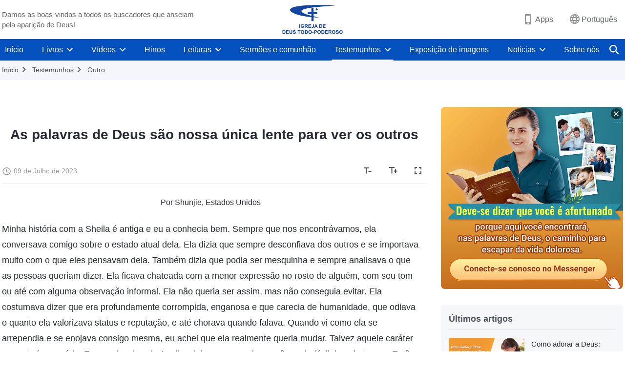

--- FILE ---
content_type: text/html; charset=UTF-8
request_url: https://pt.godfootsteps.org/testimonies/God-s-words-are-our-only-lens-for-viewing-others.html
body_size: 30308
content:
<!DOCTYPE html>
<html dir="ltr" lang="pt-PT" prefix="og: https://ogp.me/ns#">
<head>
    
    <meta charset="UTF-8">
    <meta name="viewport" content="width=device-width, initial-scale=1.0, maximum-scale=1.0, user-scalable=no">
    <meta name="google-site-verification" content="sGSOMgTL7sHohUuvDuPlG4km8BtfIOutJbxjCT2A6Vw"/>
    <link rel="profile" href="https://gmpg.org/xfn/11">
        <link rel="alternate" href="https://www.godfootsteps.org" hreflang="zh-tw" title="全能神教會"/>
        <link rel="alternate" href="https://www.hidden-advent.org" hreflang="zh-cn" title="全能神教会"/>
        <link rel="alternate" href="https://ar.godfootsteps.org" hreflang="ar" title="كنيسة الله القدير"/>
        <link rel="alternate" href="https://bg.godfootsteps.org" hreflang="bg" title="Църквата на Всемогъщия Бог"/>
        <link rel="alternate" href="https://bn.godfootsteps.org" hreflang="bn" title="সর্বশক্তিমান ঈশ্বরের গির্জা"/>
        <link rel="alternate" href="https://de.godfootsteps.org" hreflang="de" title="Die Kirche des Allmächtigen Gottes"/>
        <link rel="alternate" href="https://el.godfootsteps.org" hreflang="el" title="Εκκλησία του Παντοδύναμου Θεού"/>
        <link rel="alternate" href="https://en.godfootsteps.org" hreflang="en" title="The Church of Almighty God"/>
        <link rel="alternate" href="https://es.godfootsteps.org" hreflang="es" title="Iglesia de Dios Todopoderoso"/>
        <link rel="alternate" href="https://fr.godfootsteps.org" hreflang="fr" title="L'Église de Dieu Tout-Puissant"/>
        <link rel="alternate" href="https://he.godfootsteps.org" hreflang="he" title="כנסיית האל הכול יכול"/>
        <link rel="alternate" href="https://hi.godfootsteps.org" hreflang="hi" title="सर्वशक्तिमान परमेश्वर की कलीसिया"/>
        <link rel="alternate" href="https://hmn.godfootsteps.org" hreflang="hmn" title="Pawg Ntseeg Ntawm Vajtswv Tus Uas Muaj Hwj Chim Loj Kawg Nkaus"/>
        <link rel="alternate" href="https://hr.godfootsteps.org" hreflang="hr" title="Crkva Svemogućeg Boga"/>
        <link rel="alternate" href="https://hu.godfootsteps.org" hreflang="hu" title="Mindenható Isten Egyháza"/>
        <link rel="alternate" href="https://id.godfootsteps.org" hreflang="id" title="Gereja Tuhan Yang Mahakuasa"/>
        <link rel="alternate" href="https://it.godfootsteps.org" hreflang="it" title="La Chiesa di Dio Onnipotente"/>
        <link rel="alternate" href="https://jp.godfootsteps.org" hreflang="ja" title="全能神教会"/>
        <link rel="alternate" href="https://km.godfootsteps.org" hreflang="km" title="ពួកជំនុំនៃព្រះដ៏មានគ្រប់ព្រះចេស្ដា"/>
        <link rel="alternate" href="https://kr.godfootsteps.org" hreflang="kr" title="전능하신 하나님 교회"/>
        <link rel="alternate" href="https://lo.godfootsteps.org" hreflang="lo" title="ຄຣິສຕະຈັກຂອງພຣະເຈົ້າອົງຊົງລິດທານຸພາບສູງສຸດ"/>
        <link rel="alternate" href="https://ml.godfootsteps.org" hreflang="ml" title="സര്‍വശക്തനായ ദൈവത്തിന്റെ സഭ"/>
        <link rel="alternate" href="https://mn.godfootsteps.org" hreflang="mn" title="Төгс Хүчит Бурханы Чуулган"/>
        <link rel="alternate" href="https://my.godfootsteps.org" hreflang="my" title="အနန္တတန်ခိုးရှင် ဘုရားသခင်၏အသင်းတော်"/>
        <link rel="alternate" href="https://ne.godfootsteps.org" hreflang="ne" title="सर्वशक्तिमान्‌ परमेश्‍वरको मण्डली"/>
        <link rel="alternate" href="https://nl.godfootsteps.org" hreflang="nl" title="De Kerk van Almachtige God"/>
        <link rel="alternate" href="https://pa.godfootsteps.org" hreflang="pa" title="ਸਰਬਸ਼ਕਤੀਮਾਨ ਪਰਮੇਸ਼ੁਰ ਦੀ ਕਲੀਸਿਯਾ"/>
        <link rel="alternate" href="https://pl.godfootsteps.org" hreflang="pl" title="Kościół Boga Wszechmogącego"/>
        <link rel="alternate" href="https://pt.godfootsteps.org" hreflang="pt" title="Igreja de Deus Todo-Poderoso"/>
        <link rel="alternate" href="https://ro.godfootsteps.org" hreflang="ro" title="Biserica lui Dumnezeu Atotputernic"/>
        <link rel="alternate" href="https://ru.godfootsteps.org" hreflang="ru" title="Церковь Всемогущего Бога"/>
        <link rel="alternate" href="https://sk.godfootsteps.org" hreflang="sk" title="Cirkev Všemohúceho Boha"/>
        <link rel="alternate" href="https://sr.godfootsteps.org" hreflang="sr" title="Crkva Svemogućeg Boga"/>
        <link rel="alternate" href="https://sv.godfootsteps.org" hreflang="sv" title="Allsmäktige Guds Kyrka"/>
        <link rel="alternate" href="https://sw.godfootsteps.org" hreflang="sw" title="Kanisa la Mwenyezi Mungu"/>
        <link rel="alternate" href="https://ta.godfootsteps.org" hreflang="ta" title="சர்வவல்லமையுள்ள தேவனுடைய திருச்சபை"/>
        <link rel="alternate" href="https://th.godfootsteps.org" hreflang="th" title="คริสตจักรแห่งพระเจ้าผู้ทรงมหิทธิฤทธิ์"/>
        <link rel="alternate" href="https://tl.godfootsteps.org" hreflang="tl" title="Ang Iglesia ng Makapangyarihang Diyos"/>
        <link rel="alternate" href="https://uk.godfootsteps.org" hreflang="uk" title="Церква Всемогутнього Бога"/>
        <link rel="alternate" href="https://ur.godfootsteps.org" hreflang="ur" title="قادر مطلق خدا کی کلیسیا"/>
        <link rel="alternate" href="https://vi.godfootsteps.org" hreflang="vi" title="Hội Thánh Đức Chúa Trời Toàn Năng"/>
        <link rel="alternate" href="https://zu.godfootsteps.org" hreflang="zu" title="IBandla LikaNkulunkulu USomandla"/>
        <meta http-equiv="x-dns-prefetch-control" content="on">
    <link rel="preconnect" href="//i.ytimg.com" crossorigin>
    <link rel="preconnect" href="//www.googletagmanager.com" crossorigin>
    <link rel="preconnect" href="//static.kingdomsalvation.org" crossorigin>
    <link rel="dns-prefetch" href="//i.ytimg.com">
    <link rel="dns-prefetch" href="//www.googletagmanager.com">
    <link rel="dns-prefetch" href="//static.kingdomsalvation.org">
    <link rel="apple-touch-icon" sizes="180x180" href="https://static.kingdomsalvation.org/cdn/images/website-icon/official/apple-touch-icon.png">
    <link rel="icon" type="image/png" sizes="32x32" href="https://static.kingdomsalvation.org/cdn/images/website-icon/official/favicon-32x32.png">
    <link rel="icon" type="image/png" sizes="16x16" href="https://static.kingdomsalvation.org/cdn/images/website-icon/official/favicon-16x16.png">

    
		<!-- All in One SEO 4.6.2 - aioseo.com -->
		<title>As palavras de Deus são nossa única lente para ver os outros | Igreja de Deus Todo-Poderoso</title>
		<meta name="description" content="Por Shunjie, Estados Unidos Minha história com a Sheila é antiga e eu a conhecia bem. Sempre que nos encontrávamos, ela conversava comigo sobre o estado atual dela. Ela dizia que sempre desconfiava dos outros e se importava muito com o que eles pensavam dela. Também dizia que podia ser mesquinha e sempre analisava o" />
		<meta name="robots" content="max-image-preview:large" />
		<link rel="canonical" href="https://pt.godfootsteps.org/testimonies/God-s-words-are-our-only-lens-for-viewing-others.html" />
		<meta name="generator" content="All in One SEO (AIOSEO) 4.6.2" />
		<meta property="og:locale" content="pt_PT" />
		<meta property="og:site_name" content="Igreja de Deus Todo-Poderoso" />
		<meta property="og:type" content="article" />
		<meta property="og:title" content="As palavras de Deus são nossa única lente para ver os outros | Igreja de Deus Todo-Poderoso" />
		<meta property="og:description" content="Por Shunjie, Estados Unidos Minha história com a Sheila é antiga e eu a conhecia bem. Sempre que nos encontrávamos, ela conversava comigo sobre o estado atual dela. Ela dizia que sempre desconfiava dos outros e se importava muito com o que eles pensavam dela. Também dizia que podia ser mesquinha e sempre analisava o" />
		<meta property="og:url" content="https://pt.godfootsteps.org/testimonies/God-s-words-are-our-only-lens-for-viewing-others.html" />
		<meta property="og:image" content="https://pt.godfootsteps.org/wp-content/uploads/2023/07/As-palavras-de-Deus-sao-nossa-unica-lente-para-ver-os-outros.jpg?v=260106" />
		<meta property="og:image:secure_url" content="https://pt.godfootsteps.org/wp-content/uploads/2023/07/As-palavras-de-Deus-sao-nossa-unica-lente-para-ver-os-outros.jpg?v=260106" />
		<meta property="article:publisher" content="https://www.facebook.com/kingdomsalvationpt/" />
		<meta name="twitter:card" content="summary_large_image" />
		<meta name="twitter:site" content="@CAGchurchpt" />
		<meta name="twitter:title" content="As palavras de Deus são nossa única lente para ver os outros | Igreja de Deus Todo-Poderoso" />
		<meta name="twitter:description" content="Por Shunjie, Estados Unidos Minha história com a Sheila é antiga e eu a conhecia bem. Sempre que nos encontrávamos, ela conversava comigo sobre o estado atual dela. Ela dizia que sempre desconfiava dos outros e se importava muito com o que eles pensavam dela. Também dizia que podia ser mesquinha e sempre analisava o" />
		<meta name="twitter:image" content="https://pt.godfootsteps.org/wp-content/uploads/2023/07/As-palavras-de-Deus-sao-nossa-unica-lente-para-ver-os-outros.jpg" />
		<script type="application/ld+json" class="aioseo-schema">
			{"@context":"https:\/\/schema.org","@graph":[{"@type":"BreadcrumbList","@id":"https:\/\/pt.godfootsteps.org\/testimonies\/God-s-words-are-our-only-lens-for-viewing-others.html#breadcrumblist","itemListElement":[{"@type":"ListItem","@id":"https:\/\/pt.godfootsteps.org\/#listItem","position":1,"name":"Home","item":"https:\/\/pt.godfootsteps.org\/","nextItem":"https:\/\/pt.godfootsteps.org\/testimonies\/God-s-words-are-our-only-lens-for-viewing-others.html#listItem"},{"@type":"ListItem","@id":"https:\/\/pt.godfootsteps.org\/testimonies\/God-s-words-are-our-only-lens-for-viewing-others.html#listItem","position":2,"name":"As palavras de Deus s\u00e3o nossa \u00fanica lente para ver os outros","previousItem":"https:\/\/pt.godfootsteps.org\/#listItem"}]},{"@type":"Organization","@id":"https:\/\/pt.godfootsteps.org\/#organization","name":"Igreja de Deus Todo-Poderoso","url":"https:\/\/pt.godfootsteps.org\/","logo":{"@type":"ImageObject","url":"https:\/\/pt.godfootsteps.org\/wp-content\/uploads\/2018\/12\/LOGZB20181206-PT.svg","@id":"https:\/\/pt.godfootsteps.org\/testimonies\/God-s-words-are-our-only-lens-for-viewing-others.html\/#organizationLogo"},"image":{"@id":"https:\/\/pt.godfootsteps.org\/testimonies\/God-s-words-are-our-only-lens-for-viewing-others.html\/#organizationLogo"},"sameAs":["https:\/\/www.instagram.com\/kingdomsalvationpt\/","https:\/\/www.youtube.com\/channel\/UCa1ZnU1BAtBduaFeKyPmqGg"],"contactPoint":{"@type":"ContactPoint","telephone":"+351-968-758-305","contactType":"customer support"}},{"@type":"WebPage","@id":"https:\/\/pt.godfootsteps.org\/testimonies\/God-s-words-are-our-only-lens-for-viewing-others.html#webpage","url":"https:\/\/pt.godfootsteps.org\/testimonies\/God-s-words-are-our-only-lens-for-viewing-others.html","name":"As palavras de Deus s\u00e3o nossa \u00fanica lente para ver os outros | Igreja de Deus Todo-Poderoso","description":"Por Shunjie, Estados Unidos Minha hist\u00f3ria com a Sheila \u00e9 antiga e eu a conhecia bem. Sempre que nos encontr\u00e1vamos, ela conversava comigo sobre o estado atual dela. Ela dizia que sempre desconfiava dos outros e se importava muito com o que eles pensavam dela. Tamb\u00e9m dizia que podia ser mesquinha e sempre analisava o","inLanguage":"pt-PT","isPartOf":{"@id":"https:\/\/pt.godfootsteps.org\/#website"},"breadcrumb":{"@id":"https:\/\/pt.godfootsteps.org\/testimonies\/God-s-words-are-our-only-lens-for-viewing-others.html#breadcrumblist"},"image":{"@type":"ImageObject","url":"https:\/\/pt.godfootsteps.org\/wp-content\/uploads\/2023\/07\/As-palavras-de-Deus-sao-nossa-unica-lente-para-ver-os-outros.jpg","@id":"https:\/\/pt.godfootsteps.org\/testimonies\/God-s-words-are-our-only-lens-for-viewing-others.html\/#mainImage","width":615,"height":346},"primaryImageOfPage":{"@id":"https:\/\/pt.godfootsteps.org\/testimonies\/God-s-words-are-our-only-lens-for-viewing-others.html#mainImage"},"datePublished":"2023-07-09T12:40:01+01:00","dateModified":"2023-07-09T15:57:27+01:00"},{"@type":"WebSite","@id":"https:\/\/pt.godfootsteps.org\/#website","url":"https:\/\/pt.godfootsteps.org\/","name":"Igreja de Deus Todo-Poderoso","description":"Igreja de Deus Todo-Poderoso","inLanguage":"pt-PT","publisher":{"@id":"https:\/\/pt.godfootsteps.org\/#organization"}}]}
		</script>
		<!-- All in One SEO -->

<style id='jetpack-sharing-buttons-style-inline-css' type='text/css'>
.jetpack-sharing-buttons__services-list{display:flex;flex-direction:row;flex-wrap:wrap;gap:0;list-style-type:none;margin:5px;padding:0}.jetpack-sharing-buttons__services-list.has-small-icon-size{font-size:12px}.jetpack-sharing-buttons__services-list.has-normal-icon-size{font-size:16px}.jetpack-sharing-buttons__services-list.has-large-icon-size{font-size:24px}.jetpack-sharing-buttons__services-list.has-huge-icon-size{font-size:36px}@media print{.jetpack-sharing-buttons__services-list{display:none!important}}ul.jetpack-sharing-buttons__services-list.has-background{padding:1.25em 2.375em}
</style>
<style id='classic-theme-styles-inline-css' type='text/css'>
/*! This file is auto-generated */
.wp-block-button__link{color:#fff;background-color:#32373c;border-radius:9999px;box-shadow:none;text-decoration:none;padding:calc(.667em + 2px) calc(1.333em + 2px);font-size:1.125em}.wp-block-file__button{background:#32373c;color:#fff;text-decoration:none}
</style>
<style id='global-styles-inline-css' type='text/css'>
body{--wp--preset--color--black: #000000;--wp--preset--color--cyan-bluish-gray: #abb8c3;--wp--preset--color--white: #ffffff;--wp--preset--color--pale-pink: #f78da7;--wp--preset--color--vivid-red: #cf2e2e;--wp--preset--color--luminous-vivid-orange: #ff6900;--wp--preset--color--luminous-vivid-amber: #fcb900;--wp--preset--color--light-green-cyan: #7bdcb5;--wp--preset--color--vivid-green-cyan: #00d084;--wp--preset--color--pale-cyan-blue: #8ed1fc;--wp--preset--color--vivid-cyan-blue: #0693e3;--wp--preset--color--vivid-purple: #9b51e0;--wp--preset--gradient--vivid-cyan-blue-to-vivid-purple: linear-gradient(135deg,rgba(6,147,227,1) 0%,rgb(155,81,224) 100%);--wp--preset--gradient--light-green-cyan-to-vivid-green-cyan: linear-gradient(135deg,rgb(122,220,180) 0%,rgb(0,208,130) 100%);--wp--preset--gradient--luminous-vivid-amber-to-luminous-vivid-orange: linear-gradient(135deg,rgba(252,185,0,1) 0%,rgba(255,105,0,1) 100%);--wp--preset--gradient--luminous-vivid-orange-to-vivid-red: linear-gradient(135deg,rgba(255,105,0,1) 0%,rgb(207,46,46) 100%);--wp--preset--gradient--very-light-gray-to-cyan-bluish-gray: linear-gradient(135deg,rgb(238,238,238) 0%,rgb(169,184,195) 100%);--wp--preset--gradient--cool-to-warm-spectrum: linear-gradient(135deg,rgb(74,234,220) 0%,rgb(151,120,209) 20%,rgb(207,42,186) 40%,rgb(238,44,130) 60%,rgb(251,105,98) 80%,rgb(254,248,76) 100%);--wp--preset--gradient--blush-light-purple: linear-gradient(135deg,rgb(255,206,236) 0%,rgb(152,150,240) 100%);--wp--preset--gradient--blush-bordeaux: linear-gradient(135deg,rgb(254,205,165) 0%,rgb(254,45,45) 50%,rgb(107,0,62) 100%);--wp--preset--gradient--luminous-dusk: linear-gradient(135deg,rgb(255,203,112) 0%,rgb(199,81,192) 50%,rgb(65,88,208) 100%);--wp--preset--gradient--pale-ocean: linear-gradient(135deg,rgb(255,245,203) 0%,rgb(182,227,212) 50%,rgb(51,167,181) 100%);--wp--preset--gradient--electric-grass: linear-gradient(135deg,rgb(202,248,128) 0%,rgb(113,206,126) 100%);--wp--preset--gradient--midnight: linear-gradient(135deg,rgb(2,3,129) 0%,rgb(40,116,252) 100%);--wp--preset--font-size--small: 13px;--wp--preset--font-size--medium: 20px;--wp--preset--font-size--large: 36px;--wp--preset--font-size--x-large: 42px;--wp--preset--spacing--20: 0.44rem;--wp--preset--spacing--30: 0.67rem;--wp--preset--spacing--40: 1rem;--wp--preset--spacing--50: 1.5rem;--wp--preset--spacing--60: 2.25rem;--wp--preset--spacing--70: 3.38rem;--wp--preset--spacing--80: 5.06rem;--wp--preset--shadow--natural: 6px 6px 9px rgba(0, 0, 0, 0.2);--wp--preset--shadow--deep: 12px 12px 50px rgba(0, 0, 0, 0.4);--wp--preset--shadow--sharp: 6px 6px 0px rgba(0, 0, 0, 0.2);--wp--preset--shadow--outlined: 6px 6px 0px -3px rgba(255, 255, 255, 1), 6px 6px rgba(0, 0, 0, 1);--wp--preset--shadow--crisp: 6px 6px 0px rgba(0, 0, 0, 1);}:where(.is-layout-flex){gap: 0.5em;}:where(.is-layout-grid){gap: 0.5em;}body .is-layout-flow > .alignleft{float: left;margin-inline-start: 0;margin-inline-end: 2em;}body .is-layout-flow > .alignright{float: right;margin-inline-start: 2em;margin-inline-end: 0;}body .is-layout-flow > .aligncenter{margin-left: auto !important;margin-right: auto !important;}body .is-layout-constrained > .alignleft{float: left;margin-inline-start: 0;margin-inline-end: 2em;}body .is-layout-constrained > .alignright{float: right;margin-inline-start: 2em;margin-inline-end: 0;}body .is-layout-constrained > .aligncenter{margin-left: auto !important;margin-right: auto !important;}body .is-layout-constrained > :where(:not(.alignleft):not(.alignright):not(.alignfull)){max-width: var(--wp--style--global--content-size);margin-left: auto !important;margin-right: auto !important;}body .is-layout-constrained > .alignwide{max-width: var(--wp--style--global--wide-size);}body .is-layout-flex{display: flex;}body .is-layout-flex{flex-wrap: wrap;align-items: center;}body .is-layout-flex > *{margin: 0;}body .is-layout-grid{display: grid;}body .is-layout-grid > *{margin: 0;}:where(.wp-block-columns.is-layout-flex){gap: 2em;}:where(.wp-block-columns.is-layout-grid){gap: 2em;}:where(.wp-block-post-template.is-layout-flex){gap: 1.25em;}:where(.wp-block-post-template.is-layout-grid){gap: 1.25em;}.has-black-color{color: var(--wp--preset--color--black) !important;}.has-cyan-bluish-gray-color{color: var(--wp--preset--color--cyan-bluish-gray) !important;}.has-white-color{color: var(--wp--preset--color--white) !important;}.has-pale-pink-color{color: var(--wp--preset--color--pale-pink) !important;}.has-vivid-red-color{color: var(--wp--preset--color--vivid-red) !important;}.has-luminous-vivid-orange-color{color: var(--wp--preset--color--luminous-vivid-orange) !important;}.has-luminous-vivid-amber-color{color: var(--wp--preset--color--luminous-vivid-amber) !important;}.has-light-green-cyan-color{color: var(--wp--preset--color--light-green-cyan) !important;}.has-vivid-green-cyan-color{color: var(--wp--preset--color--vivid-green-cyan) !important;}.has-pale-cyan-blue-color{color: var(--wp--preset--color--pale-cyan-blue) !important;}.has-vivid-cyan-blue-color{color: var(--wp--preset--color--vivid-cyan-blue) !important;}.has-vivid-purple-color{color: var(--wp--preset--color--vivid-purple) !important;}.has-black-background-color{background-color: var(--wp--preset--color--black) !important;}.has-cyan-bluish-gray-background-color{background-color: var(--wp--preset--color--cyan-bluish-gray) !important;}.has-white-background-color{background-color: var(--wp--preset--color--white) !important;}.has-pale-pink-background-color{background-color: var(--wp--preset--color--pale-pink) !important;}.has-vivid-red-background-color{background-color: var(--wp--preset--color--vivid-red) !important;}.has-luminous-vivid-orange-background-color{background-color: var(--wp--preset--color--luminous-vivid-orange) !important;}.has-luminous-vivid-amber-background-color{background-color: var(--wp--preset--color--luminous-vivid-amber) !important;}.has-light-green-cyan-background-color{background-color: var(--wp--preset--color--light-green-cyan) !important;}.has-vivid-green-cyan-background-color{background-color: var(--wp--preset--color--vivid-green-cyan) !important;}.has-pale-cyan-blue-background-color{background-color: var(--wp--preset--color--pale-cyan-blue) !important;}.has-vivid-cyan-blue-background-color{background-color: var(--wp--preset--color--vivid-cyan-blue) !important;}.has-vivid-purple-background-color{background-color: var(--wp--preset--color--vivid-purple) !important;}.has-black-border-color{border-color: var(--wp--preset--color--black) !important;}.has-cyan-bluish-gray-border-color{border-color: var(--wp--preset--color--cyan-bluish-gray) !important;}.has-white-border-color{border-color: var(--wp--preset--color--white) !important;}.has-pale-pink-border-color{border-color: var(--wp--preset--color--pale-pink) !important;}.has-vivid-red-border-color{border-color: var(--wp--preset--color--vivid-red) !important;}.has-luminous-vivid-orange-border-color{border-color: var(--wp--preset--color--luminous-vivid-orange) !important;}.has-luminous-vivid-amber-border-color{border-color: var(--wp--preset--color--luminous-vivid-amber) !important;}.has-light-green-cyan-border-color{border-color: var(--wp--preset--color--light-green-cyan) !important;}.has-vivid-green-cyan-border-color{border-color: var(--wp--preset--color--vivid-green-cyan) !important;}.has-pale-cyan-blue-border-color{border-color: var(--wp--preset--color--pale-cyan-blue) !important;}.has-vivid-cyan-blue-border-color{border-color: var(--wp--preset--color--vivid-cyan-blue) !important;}.has-vivid-purple-border-color{border-color: var(--wp--preset--color--vivid-purple) !important;}.has-vivid-cyan-blue-to-vivid-purple-gradient-background{background: var(--wp--preset--gradient--vivid-cyan-blue-to-vivid-purple) !important;}.has-light-green-cyan-to-vivid-green-cyan-gradient-background{background: var(--wp--preset--gradient--light-green-cyan-to-vivid-green-cyan) !important;}.has-luminous-vivid-amber-to-luminous-vivid-orange-gradient-background{background: var(--wp--preset--gradient--luminous-vivid-amber-to-luminous-vivid-orange) !important;}.has-luminous-vivid-orange-to-vivid-red-gradient-background{background: var(--wp--preset--gradient--luminous-vivid-orange-to-vivid-red) !important;}.has-very-light-gray-to-cyan-bluish-gray-gradient-background{background: var(--wp--preset--gradient--very-light-gray-to-cyan-bluish-gray) !important;}.has-cool-to-warm-spectrum-gradient-background{background: var(--wp--preset--gradient--cool-to-warm-spectrum) !important;}.has-blush-light-purple-gradient-background{background: var(--wp--preset--gradient--blush-light-purple) !important;}.has-blush-bordeaux-gradient-background{background: var(--wp--preset--gradient--blush-bordeaux) !important;}.has-luminous-dusk-gradient-background{background: var(--wp--preset--gradient--luminous-dusk) !important;}.has-pale-ocean-gradient-background{background: var(--wp--preset--gradient--pale-ocean) !important;}.has-electric-grass-gradient-background{background: var(--wp--preset--gradient--electric-grass) !important;}.has-midnight-gradient-background{background: var(--wp--preset--gradient--midnight) !important;}.has-small-font-size{font-size: var(--wp--preset--font-size--small) !important;}.has-medium-font-size{font-size: var(--wp--preset--font-size--medium) !important;}.has-large-font-size{font-size: var(--wp--preset--font-size--large) !important;}.has-x-large-font-size{font-size: var(--wp--preset--font-size--x-large) !important;}
.wp-block-navigation a:where(:not(.wp-element-button)){color: inherit;}
:where(.wp-block-post-template.is-layout-flex){gap: 1.25em;}:where(.wp-block-post-template.is-layout-grid){gap: 1.25em;}
:where(.wp-block-columns.is-layout-flex){gap: 2em;}:where(.wp-block-columns.is-layout-grid){gap: 2em;}
.wp-block-pullquote{font-size: 1.5em;line-height: 1.6;}
</style>

<!-- <meta name="GmediaGallery" version="1.22.0/1.8.0" license="" /> -->
<script type="application/ld+json">
        [{
            "@context": "http://schema.org",
            "@type": "WebSite",
            "name": "Igreja de Deus Todo-Poderoso",
            "url": "https://pt.godfootsteps.org"
        }]
        </script>
<script>
        window.$g2_config = {
            site_lang:"pt_PT",
            site_type:"official",
            is_cn:false,
            is_latin:true,
            is_rtl:false,
            media_url:"https://static.kingdomsalvation.org",
            s_footnotes:"Nota de rodapé",
            template_name:"page-gospel-reader",
            videoPlatform:"YouTube",
            facebook_user_name:"godfootstepspt",
            host_name:"https://pt.godfootsteps.org",
            comments_platform:"jetpack",
        }
        </script>
  <script type="text/javascript">
    function getBrowserInfo() {
      var Sys = {};
      var ua = navigator.userAgent.toLowerCase();
      var re = /(rv:|msie|edge|firefox|chrome|opera|version).*?([\d.]+)/;
      var m = ua.match(re);
      Sys.browser = m[1].replace(/version/, "'safari");
      Sys.ver = m[2];
      return Sys;
    }

    function versionInfo() {
      document.documentElement.setAttribute('versionOld', 'true');
      document.write('<style type="text/css" id="BrowVer">html[versionOld]{display:none;}</style>');
    }
    var sys = getBrowserInfo();
    switch (sys.browser) {
      case 'chrome':
        parseInt(sys.ver) <= 60 && versionInfo();
        break;
      case 'firefox':
        parseInt(sys.ver) <= 50 && versionInfo();
        break;
      case 'safari':
        parseInt(sys.ver) <= 10 && versionInfo();
        break;
        //  IE
      case 'rv':
      case 'msie':
        parseInt(sys.ver) <= 10 && versionInfo();
        break;
      case 'opera':
        parseInt(sys.ver) <= 10 && versionInfo();
        break;
      default:
        ''
        break;
    }
  </script>
        <link rel="stylesheet" type="text/css" href="https://static.kingdomsalvation.org/cdn/v3/official/framework/css/framework.min.css?v=260106">
        <link rel="stylesheet" type="text/css" href="https://static.kingdomsalvation.org/cdn/v3/common/header/header.min.css?v=260106">
                <link rel="stylesheet" type="text/css" href="https://static.kingdomsalvation.org/cdn/v3/common/footer/footer.min.css?v=260106" media="print" onload="this.media='all'">
                <link rel="stylesheet" href="https://static.kingdomsalvation.org/cdn/v3/common/call-action-guild/call-action-guild.min.css?v=260106" media="print" onload="this.media='all'">
<link rel="stylesheet" type="text/css" href="https://static.kingdomsalvation.org/cdn/v3/common/page-testimonies-reader/page-testimonies-reader.min.css?v=260106">
<script type="text/javascript">
/* <![CDATA[ */
var gospelAjax = {"ajaxurl":"https:\/\/pt.godfootsteps.org\/wp-admin\/admin-ajax.php","security":"a94bd8a5ea"};
/* ]]> */
</script>
    <style>@font-face{font-family:icomoon;src:url('https://static.kingdomsalvation.org/cdn/v3/sources/fonts/official/fonts/icomoon.woff?v=260106') format('woff');font-weight: normal;font-style:normal;font-display:swap}[class*=" icon-"],[class^=icon-]{font-family:icomoon!important;speak:never;font-style:normal;font-weight:400;font-variant:normal;text-transform:none;line-height:1;-webkit-font-smoothing:antialiased;-moz-osx-font-smoothing:grayscale}.icon-videos-list:before{content:"\e945";color:#fff;}.icon-content-copy:before{content:"\e942";color:#666}.icon-widgets:before{content:"\e943";color:#666}.icon-filter-list:before{content:"\e944"}.icon-youtube .path1:before{content:"\e940";color:#fff}.icon-youtube .path2:before{content:"\e941";margin-left:-1.421875em;color:#000}.icon-chatonline .path1:before{content:"\e93d";color:#8ad686}.icon-chatonline .path2:before{content:"\e93e";margin-left:-1.23046875em;color:#fff}.icon-chatonline .path3:before{content:"\e93f";margin-left:-1.23046875em;color:#4db748}.icon-chat-icon .path1:before{content:"\e903";color:none;opacity:.85}.icon-chat-icon .path2:before{content:"\e904";margin-left:-1em;color:#000;opacity:.85}.icon-chat-icon .path3:before{content:"\e93b";margin-left:-1em;color:#fff;opacity:.85}.icon-close:before{content:"\e922"}.icon-cached:before{content:"\e93c"}.icon-lrc:before{content:"\e902"}.icon-send:before{content:"\e901"}.icon-volume-off:before{content:"\e93a"}.icon-play-arrow-filled:before{content:"\e900"}.icon-repeat-one:before{content:"\e938"}.icon-copy-link:before{content:"\e905"}.icon-communication-list:before{content:"\e906"}.icon-font-setting:before{content:"\e907"}.icon-font-add:before{content:"\e908"}.icon-font-cut:before{content:"\e909"}.icon-shuffle:before{content:"\e90a"}.icon-repeat:before{content:"\e90b"}.icon-share:before{content:"\e90c"}.icon-list-download:before{content:"\e90d"}.icon-text-rotate-vertical:before{content:"\e90e"}.icon-movie:before{content:"\e90f"}.icon-line-movie:before{content:"\e910"}.icon-forum:before{content:"\e911"}.icon-audio:before{content:"\e912"}.icon-books:before{content:"\e913"}.icon-search:before{content:"\e914"}.icon-headset:before{content:"\e915"}.icon-volume-mute:before{content:"\e916"}.icon-expand-more:before{content:"\e917"}.icon-expand-less:before{content:"\e918"}.icon-fullscreen-exit:before{content:"\e919"}.icon-fullscreen:before{content:"\e91a"}.icon-videocam:before{content:"\e91b"}.icon-play-arrow-outline:before{content:"\e91c"}.icon-cloud-download:before{content:"\e91d"}.icon-tune:before{content:"\e91e"}.icon-palette:before{content:"\e91f"}.icon-more-vert:before{content:"\e920"}.icon-menu:before{content:"\e921"}.icon-cancel:before{content:"\e923"}.icon-arrow-drop-down:before{content:"\e924"}.icon-arrow-back:before{content:"\e925"}.icon-navigate-next:before{content:"\e926"}.icon-navigate-before:before{content:"\e927"}.icon-phone-iphone:before{content:"\e928"}.icon-format-list-bulleted:before{content:"\e929"}.icon-mail-outline:before{content:"\e92a"}.icon-call:before{content:"\e92b"}.icon-playlist-play:before{content:"\e92c"}.icon-volume-up:before{content:"\e92d"}.icon-play-circle-outline:before{content:"\e92e"}.icon-pause-circle-outline:before{content:"\e92f"}.icon-skip-previous:before{content:"\e930"}.icon-skip-next:before{content:"\e931"}.icon-playlist-add:before{content:"\e932"}.icon-high-quality:before{content:"\e933"}.icon-language:before{content:"\e934"}.icon-list:before{content:"\e935"}.icon-history:before{content:"\e936"}.icon-view-list:before{content:"\e937"}.icon-view-module:before{content:"\e939"}</style>
    <style id="customCss"></style>

    <!-- Google Tag Manager -->
    <script>
        (function(w,d,s,l,i){
            w[l]=w[l]||[];
            w[l].push({'gtm.start':new Date().getTime(),event:'gtm.js'});
            var f=d.getElementsByTagName(s)[0],j=d.createElement(s),dl=l != 'dataLayer'?'&l='+l:'';
            j.async=true;j.src='https://www.googletagmanager.com/gtm.js?id='+i+dl;
            f.parentNode.insertBefore(j, f);
        })
        (window, document, 'script', 'dataLayer', 'GTM-P5C3B3B');
    </script>
    <!-- End Google Tag Manager -->
</head>
<body class="latin testimonies-template-default single single-testimonies postid-56899" site_type="official" template_name="page-gospel-reader">
<!-- Google Tag Manager (noscript) -->
<noscript>
    <iframe src="https://www.googletagmanager.com/ns.html?id=GTM-P5C3B3B" height="0" width="0" style="display:none;visibility:hidden"></iframe>
</noscript>
<!-- End Google Tag Manager (noscript) -->
<div class="head-commercial-wrap d-xl-none" data-showType="video_mp4" data-fixed="false" data-loop="yes" widgetId="commercial_whole_device_top">
    <a class="recom-item messenger-payload"  href="https://m.me/godfootstepspt?ref=website--gw" data-android="" data-ios=""
        data-tab-img="https://pt.godfootsteps.org/wp-content/uploads/2025/01/WB-网站通用广告图-不得不说你是幸运的-TAB-ZB20240207-PT-1536×190.mp4" data-mb-img="https://pt.godfootsteps.org/wp-content/uploads/2025/01/WB-网站通用广告图-不得不说你是幸运的-MB-ZB20240207-PT-750×150.mp4" data-adname="全站广告图"
        data-title="全站广告图" tabIndex="0" linkType="page_link" target="_blank" data-ref="TOP-AD"></a>
</div><header id="header">
    <div class="container head">
        <p class="d-none d-xl-block">Damos as boas-vindas a todos os buscadores que anseiam pela aparição de Deus!</p>
        <button id="sidenav-btn" data-target="mobile-slide-out" class="d-xl-none btn btn-icon"><i class="icon-menu"></i>
        </button>
        <a href="https://pt.godfootsteps.org" class="logo" title="Igreja de Deus Todo-Poderoso">
            <img src="https://pt.godfootsteps.org/wp-content/uploads/2023/09/pt-logo-20181202.svg" alt="Igreja de Deus Todo-Poderoso" title="Igreja de Deus Todo-Poderoso">
            <h1>Igreja de Deus Todo-Poderoso</h1>
        </a>
        <div class="head-right">
            <a href="javascript:;" id="apps-trigger-btn" class="mobile-app">
                <i class="icon-phone-iphone"></i>Apps</a>
            <button class="language"><i class="icon-language"></i>Português</button>
            <button class="mb-search-show-btn d-xl-none btn btn-icon"><i class="icon-search"></i></button>
        </div>
    </div>
    <nav id="navbar" class="d-none d-xl-block">
        <div class="container nav-box-navigation">
			<ul id="nav-menu" class="menu"><li class="menu-item menu-item-type-post_type"><a href="https://pt.godfootsteps.org/">Início</a></li>
<li class="menu-item menu-item-type-post_type menu-item-has-children"><a href="https://pt.godfootsteps.org/books.html">Livros</a><button class="btn icon-expand-more"></button>
<ul class="sub-menu">
	<li class="menu-item"><a href="https://pt.godfootsteps.org/books/utterances-of-Christ.html">Declarações de Cristo dos últimos dias</a></li>
	<li class="menu-item"><a href="https://pt.godfootsteps.org/books/gospel-books.html">Livros evangélicos</a></li>
	<li class="menu-item"><a href="https://pt.godfootsteps.org/books/books-on-life-entry.html">Livros sobre a entrada na vida</a></li>
	<li class="menu-item"><a href="https://pt.godfootsteps.org/books/books-of-testimonies.html">Testemunhos experienciais</a></li>
</ul>
</li>
<li class="menu-item menu-item-type-post_type menu-item-has-children"><a href="https://pt.godfootsteps.org/videos.html">Vídeos</a><button class="btn icon-expand-more"></button>
<ul class="sub-menu">
	<li class="menu-item menu-item-has-children"><a href="#">Leituras das palavras de Deus Todo-Poderoso</a><button class="btn icon-expand-more"></button>
	<ul class="sub-menu">
		<li class="menu-item"><a href="https://pt.godfootsteps.org/video-category/readings-of-Almighty-God-s-words.html">Leituras de “A Palavra, vol. 1: A aparição e a obra de Deus”</a></li>
		<li class="menu-item"><a href="/video-category/the-way-to-know-God.html">Leituras de “A Palavra, vol. 2: Sobre conhecer a Deus”</a></li>
		<li class="menu-item"><a href="https://pt.godfootsteps.org/video-category/records-of-talks-of-Christ-of-the-last-days.html">Leituras de “A Palavra, vol. 3: Os discursos de Cristo dos últimos dias”</a></li>
		<li class="menu-item"><a href="https://pt.godfootsteps.org/video-category/video-exposing-antichrists.html">Leituras de “A Palavra, vol. 4: Expondo os anticristos”</a></li>
		<li class="menu-item"><a href="https://pt.godfootsteps.org/video-category/video-responsibilities-of-leaders-and-workers.html">Leituras de “A Palavra, vol. 5: As responsabilidades dos líderes e dos obreiros”</a></li>
		<li class="menu-item"><a href="/video-category/video-on-the-pursuit-of-the-truth.html">Leituras de “A Palavra, vol. 6: Sobre a busca da verdade”</a></li>
	</ul>
</li>
	<li class="menu-item"><a href="https://pt.godfootsteps.org/video-category/daily-words-of-God.html">Leituras de “Palavras diárias de Deus”</a></li>
	<li class="menu-item"><a href="https://pt.godfootsteps.org/video-category/gospel-movies-series.html">Filmes gospel</a></li>
	<li class="menu-item"><a href="https://pt.godfootsteps.org//video-category/religious-persecution-movies.html">Filmes de perseguição religiosa</a></li>
	<li class="menu-item"><a href="https://pt.godfootsteps.org/video-category/church-life-movies-series.html">Testemunhos de vida da igreja</a></li>
	<li class="menu-item"><a href="https://pt.godfootsteps.org/video-category/life-experience-testimonies.html">Filmes de testemunho de experiência de vida</a></li>
	<li class="menu-item"><a href="/video-category/sermons-seeking-true-faith.html">Série de sermões: Buscando fé verdadeira</a></li>
	<li class="menu-item"><a href="https://pt.godfootsteps.org/video-category/mv-series.html">Vídeos de música</a></li>
	<li class="menu-item"><a href="https://pt.godfootsteps.org/video-category/dance-and-song-videos.html">Coro de dança</a></li>
	<li class="menu-item"><a href="https://pt.godfootsteps.org/video-category/choir-series.html">Séries de vídeos de corais</a></li>
	<li class="menu-item"><a href="https://pt.godfootsteps.org/video-category/the-life-of-the-church-artistic-series.html">A vida na igreja: série de programas de variedades</a></li>
	<li class="menu-item"><a href="https://pt.godfootsteps.org/video-category/hymn-videos.html">Vídeos de hino</a></li>
	<li class="menu-item"><a href="https://pt.godfootsteps.org/video-category/disclosure-of-the-true-facts-series.html">Revelação da verdade</a></li>
	<li class="menu-item"><a href="https://pt.godfootsteps.org/video-category/featured-movie-selections.html">Trechos de filmes em destaque</a></li>
	<li class="menu-item menu-item-has-children"><a href="https://pt.godfootsteps.org/video-category/video-page-collection.html">Destaques de filmes e corais</a><button class="btn icon-expand-more"></button>
	<ul class="sub-menu">
		<li class="menu-item"><a href="https://pt.godfootsteps.org/video-category/choir-pages.html">Destaques de corais</a></li>
		<li class="menu-item"><a href="https://pt.godfootsteps.org/video-category/gospel-movie-pages.html">Destaques de filmes</a></li>
	</ul>
</li>
</ul>
</li>
<li class="menu-item menu-item-type-post_type"><a href="https://pt.godfootsteps.org/hymns.html">Hinos</a></li>
<li class="menu-item menu-item-type-post_type menu-item-has-children"><a href="https://pt.godfootsteps.org/recital.html">Leituras</a><button class="btn icon-expand-more"></button>
<ul class="sub-menu">
	<li class="menu-item"><a href="https://pt.godfootsteps.org/readings-knowing-God.html">Palavras diárias de Deus: Conhecendo Deus</a></li>
	<li class="menu-item menu-item-has-children"><a href="https://pt.godfootsteps.org/readings-a-christian-life.html">Palavras diárias de Deus: Uma vida cristã</a><button class="btn icon-expand-more"></button>
	<ul class="sub-menu">
		<li class="menu-item"><a href="https://pt.godfootsteps.org/the-three-stages-of-work.html">Os três estágios da obra</a></li>
		<li class="menu-item"><a href="https://pt.godfootsteps.org/God-s-appearance-and-work.html">A aparição e obra de Deus</a></li>
		<li class="menu-item"><a href="https://pt.godfootsteps.org/judgment-in-the-last-days.html">O julgamento nos últimos dias</a></li>
		<li class="menu-item"><a href="https://pt.godfootsteps.org/the-incarnation.html">A encarnação</a></li>
		<li class="menu-item"><a href="https://pt.godfootsteps.org/knowing-God-s-work.html">Conhecendo a obra de Deus</a></li>
		<li class="menu-item"><a href="https://pt.godfootsteps.org/God-s-disposition-and-what-He-has-and-is.html">O caráter de Deus e o que Ele tem e é</a></li>
		<li class="menu-item"><a href="https://pt.godfootsteps.org/mysteries-about-the-bible.html">Mistérios sobre a Bíblia</a></li>
		<li class="menu-item"><a href="https://pt.godfootsteps.org/exposing-religious-notions.html">Expondo noções religiosas</a></li>
		<li class="menu-item"><a href="https://pt.godfootsteps.org/exposing-mankind-s-corruption.html">Expondo a corrupção da humanidade</a></li>
		<li class="menu-item"><a href="https://pt.godfootsteps.org/entry-into-life-readings-a-christian-life.html">Entrada na vida</a></li>
		<li class="menu-item"><a href="https://pt.godfootsteps.org/destinations-and-outcomes.html">Destinos e desfechos</a></li>
	</ul>
</li>
	<li class="menu-item"><a href="https://pt.godfootsteps.org/recital-the-word-appears-in-the-flesh-selections.html">A Palavra, vol. 1: A aparição e a obra de Deus (Seleções)</a></li>
	<li class="menu-item"><a href="https://pt.godfootsteps.org/readings-on-knowing-God-selections.html">A Palavra, vol. 2: Sobre conhecer a Deus (capítulos completos)</a></li>
	<li class="menu-item"><a href="https://pt.godfootsteps.org/readings-records-of-talks-of-Christ-of-the-last-days.html">A Palavra, vol. 3: Os discursos de Cristo dos últimos dias (capítulos completos)</a></li>
	<li class="menu-item"><a href="https://pt.godfootsteps.org/audio-exposing-antichrists.html">A Palavra, vol. 4: Expondo os anticristos (capítulos completos)</a></li>
	<li class="menu-item"><a href="https://pt.godfootsteps.org/audio-responsibilities-of-leaders-and-workers.html">A Palavra, vol. 5: As responsabilidades dos líderes e dos obreiros (capítulos completos)</a></li>
	<li class="menu-item"><a href="https://pt.godfootsteps.org/recital-on-the-pursuit-of-the-truth.html">A Palavra, vol. 6: Sobre a busca da verdade (capítulos completos)</a></li>
</ul>
</li>
<li class="menu-item"><a href="https://pt.godfootsteps.org/preaching.html">Sermões e comunhão</a></li>
<li class="menu-item menu-item-type-post_type menu-item-has-children"><a href="https://pt.godfootsteps.org/testimonies.html">Testemunhos</a><button class="btn icon-expand-more"></button>
<ul class="sub-menu">
	<li class="menu-item menu-item-has-children"><a href="https://pt.godfootsteps.org/testimonies-categories/testimonies-of-life-experiences.html">Testemunhos de experiências de vida</a><button class="btn icon-expand-more"></button>
	<ul class="sub-menu">
		<li class="menu-item"><a href="https://pt.godfootsteps.org/testimonies-categories/resolving-arrogance-self-righteousness.html">Resolvendo a arrogância e a presunção</a></li>
		<li class="menu-item"><a href="https://pt.godfootsteps.org/testimonies-categories/resolving-selfishness-and-baseness.html">Resolvendo o egoísmo e a baixeza</a></li>
		<li class="menu-item"><a href="https://pt.godfootsteps.org/testimonies-categories/resolving-perfunctoriness.html">Resolvendo a perfunctoriedade</a></li>
		<li class="menu-item"><a href="https://pt.godfootsteps.org/testimonies-categories/resolving-deceit-and-trickery.html">Resolvendo o engano e a enganação</a></li>
		<li class="menu-item"><a href="https://pt.godfootsteps.org/testimonies-categories/resolving-pursuit-of-status.html">Resolvendo a busca por status</a></li>
		<li class="menu-item"><a href="https://pt.godfootsteps.org/testimonies-categories/resolving-guardedness-and-misunderstanding.html">Resolvendo a atitude defensiva e os mal-entendidos</a></li>
		<li class="menu-item"><a href="https://pt.godfootsteps.org/testimonies-categories/resolving-hypocrisy-and-pretense.html">Resolvendo o disfarce do eu</a></li>
		<li class="menu-item"><a href="https://pt.godfootsteps.org/testimonies-categories/resolving-intent-to-gain-blessings.html">Resolvendo as intenções por bênçãos</a></li>
		<li class="menu-item"><a href="https://pt.godfootsteps.org/testimonies-categories/resolving-traditional-notions.html">Resolvendo as noções tradicionais</a></li>
		<li class="menu-item"><a href="https://pt.godfootsteps.org/testimonies-categories/resolving-people-pleaser-mentality.html">Resolvendo a bajulação</a></li>
		<li class="menu-item"><a href="https://pt.godfootsteps.org/testimonies-categories/other-1.html">Outro</a></li>
	</ul>
</li>
	<li class="menu-item"><a href="https://pt.godfootsteps.org/testimonies-categories/overcomers.html">Testemunhos de perseguição</a></li>
	<li class="menu-item menu-item-has-children"><a href="https://pt.godfootsteps.org/testimonies-categories/testimonies-of-returning-to-God.html">Testemunhos do regresso a Deus</a><button class="btn icon-expand-more"></button>
	<ul class="sub-menu">
		<li class="menu-item"><a href="https://pt.godfootsteps.org/testimonies-categories/welcoming-the-lords-return.html">Acolhendo o retorno do Senhor</a></li>
		<li class="menu-item"><a href="https://pt.godfootsteps.org/testimonies-categories/spiritual-battles.html">Guerra espiritual</a></li>
	</ul>
</li>
	<li class="menu-item"><a href="https://pt.godfootsteps.org/testimonies-categories/sermon-articles.html">Sermões transcritos</a></li>
	<li class="menu-item"><a href="/testimonies-categories/faith-guide.html">Um guia para a fé</a></li>
	<li class="menu-item menu-item-has-children"><a href="https://pt.godfootsteps.org/testimonies-categories/faith-and-life.html">Fé e vida</a><button class="btn icon-expand-more"></button>
	<ul class="sub-menu">
		<li class="menu-item"><a href="/testimonies-categories/family-marriage.html">Família</a></li>
		<li class="menu-item"><a href="https://pt.godfootsteps.org/testimonies-categories/relating-to-children.html">Como tratar os filhos</a></li>
		<li class="menu-item"><a href="https://pt.godfootsteps.org/testimonies-categories/relating-to-parents.html">Como tratar os pais</a></li>
		<li class="menu-item"><a href="https://pt.godfootsteps.org/testimonies-categories/workplace-and-career.html">Local de trabalho</a></li>
		<li class="menu-item"><a href="https://pt.godfootsteps.org/testimonies-categories/other-2.html">Outro</a></li>
	</ul>
</li>
</ul>
</li>
<li class="menu-item"><a href="https://pt.godfootsteps.org/special-topic/picture-exhibition/">Exposição de imagens</a></li>
<li class="menu-item menu-item-type-post_type menu-item-has-children"><a href="https://pt.godfootsteps.org/news.html">Notícias</a><button class="btn icon-expand-more"></button>
<ul class="sub-menu">
	<li class="menu-item"><a href="https://pt.godfootsteps.org/news-categories/church-news.html">Notícias da igreja</a></li>
	<li class="menu-item"><a href="https://pt.godfootsteps.org/news-categories/special-focus.html">Foco especial</a></li>
	<li class="menu-item"><a href="https://pt.godfootsteps.org/news-categories/interviews-comments.html">Entrevistas &#038; Comentários</a></li>
</ul>
</li>
<li class="menu-item menu-item-type-post_type"><a href="https://pt.godfootsteps.org/about-us.html">Sobre nós</a></li>
</ul>            <button class="nav-search-btn"><i class="icon-search"></i><i class="icon-close"></i></button>
        </div>
        <section class="pc-search-wrapper">
            <form action="https://pt.godfootsteps.org" method="get">
                <div class="search-box">
                    <meta content="https://pt.godfootsteps.org/?s={s}">
                    <div class="search-input">
                        <i class="icon-search"></i>
                        <input type="search" class="sinput form-control" autocomplete="off" placeholder="Busca..." name="s">
                        <button class="clear-btn d-none"><i class="icon-close"></i></button>
                        <button class="category-btn"><span>Filtrar</span><i class="icon-expand-more d-none d-md-block"></i><i class="icon-filter-list d-md-none"></i></button>
                    </div>
                    <button type="submit" class="search-btn btn">Busca</button>
                </div>
            </form>
        </section>
    </nav>
</header>
<div id="mobile-slide-out" class="sidenav">
    <div class="sidenav-wrapper">
        <div class="sidenav-head">
            <button class="btn btn-icon sidenav-close"><i class="icon-close"></i></button>
        </div>
        <div class="sidenav-content">
            <a href="javascript:;" id="mobile-sidenav-apps">Apps <i class="icon-expand-more"></i></a>
        </div>
    </div>
</div>
<div id="lang-wrapper" class="modal">
    <div class="modal-dialog">
        <div class="modal-box modal-content">
            <button class="focus sidenav-close"><i class="icon-navigate-before"></i>Voltar            </button>
            <div class="modal-header"><p>Idioma</p>
                <button class="btn btn-icon modal-header-close"><i class="icon-close"></i></button>
            </div>
            <div class="modal-body-content">
                <div class="lang-content d-flex">
											                        <a  href="https://www.godfootsteps.org" title="全能神教會" data-content="繁體中文">全能神教會</a>
											                        <a  href="https://www.hidden-advent.org" title="全能神教会" data-content="简体中文">全能神教会</a>
											                        <a  href="https://ar.godfootsteps.org" title="كنيسة الله القدير" data-content="العربية">كنيسة الله القدير</a>
											                        <a  href="https://bg.godfootsteps.org" title="Църквата на Всемогъщия Бог" data-content="Български">Църквата на Всемогъщия Бог</a>
											                        <a  href="https://bn.godfootsteps.org" title="সর্বশক্তিমান ঈশ্বরের গির্জা" data-content="বাংলা">সর্বশক্তিমান ঈশ্বরের গির্জা</a>
											                        <a  href="https://de.godfootsteps.org" title="Die Kirche des Allmächtigen Gottes" data-content="Deutsch">Die Kirche des Allmächtigen Gottes</a>
											                        <a  href="https://el.godfootsteps.org" title="Εκκλησία του Παντοδύναμου Θεού" data-content="Ελληνικά">Εκκλησία του Παντοδύναμου Θεού</a>
											                        <a  href="https://en.godfootsteps.org" title="The Church of Almighty God" data-content="English">The Church of Almighty God</a>
											                        <a  href="https://es.godfootsteps.org" title="Iglesia de Dios Todopoderoso" data-content="Español">Iglesia de Dios Todopoderoso</a>
											                        <a  href="https://fr.godfootsteps.org" title="L'Église de Dieu Tout-Puissant" data-content="Français">L'Église de Dieu Tout-Puissant</a>
											                        <a  href="https://he.godfootsteps.org" title="כנסיית האל הכול יכול" data-content="עברית">כנסיית האל הכול יכול</a>
											                        <a  href="https://hi.godfootsteps.org" title="सर्वशक्तिमान परमेश्वर की कलीसिया" data-content="हिन्दी">सर्वशक्तिमान परमेश्वर की कलीसिया</a>
											                        <a  href="https://hmn.godfootsteps.org" title="Pawg Ntseeg Ntawm Vajtswv Tus Uas Muaj Hwj Chim Loj Kawg Nkaus" data-content="Hmoob">Pawg Ntseeg Ntawm Vajtswv Tus Uas Muaj Hwj Chim Loj Kawg Nkaus</a>
											                        <a  href="https://hr.godfootsteps.org" title="Crkva Svemogućeg Boga" data-content="Hrvatski">Crkva Svemogućeg Boga</a>
											                        <a  href="https://hu.godfootsteps.org" title="Mindenható Isten Egyháza" data-content="Magyar">Mindenható Isten Egyháza</a>
											                        <a  href="https://id.godfootsteps.org" title="Gereja Tuhan Yang Mahakuasa" data-content="Indonesia">Gereja Tuhan Yang Mahakuasa</a>
											                        <a  href="https://it.godfootsteps.org" title="La Chiesa di Dio Onnipotente" data-content="Italiano">La Chiesa di Dio Onnipotente</a>
											                        <a  href="https://jp.godfootsteps.org" title="全能神教会" data-content="日本語">全能神教会</a>
											                        <a  href="https://km.godfootsteps.org" title="ពួកជំនុំនៃព្រះដ៏មានគ្រប់ព្រះចេស្ដា" data-content="ភាសាខ្មែរ">ពួកជំនុំនៃព្រះដ៏មានគ្រប់ព្រះចេស្ដា</a>
											                        <a  href="https://kr.godfootsteps.org" title="전능하신 하나님 교회" data-content="한국어">전능하신 하나님 교회</a>
											                        <a  href="https://lo.godfootsteps.org" title="ຄຣິສຕະຈັກຂອງພຣະເຈົ້າອົງຊົງລິດທານຸພາບສູງສຸດ" data-content="ລາວ">ຄຣິສຕະຈັກຂອງພຣະເຈົ້າອົງຊົງລິດທານຸພາບສູງສຸດ</a>
											                        <a  href="https://ml.godfootsteps.org" title="സര്‍വശക്തനായ ദൈവത്തിന്റെ സഭ" data-content="മലയാളം">സര്‍വശക്തനായ ദൈവത്തിന്റെ സഭ</a>
											                        <a  href="https://mn.godfootsteps.org" title="Төгс Хүчит Бурханы Чуулган" data-content="Монгол">Төгс Хүчит Бурханы Чуулган</a>
											                        <a  href="https://my.godfootsteps.org" title="အနန္တတန်ခိုးရှင် ဘုရားသခင်၏အသင်းတော်" data-content="မြန်မာဘာသာ">အနန္တတန်ခိုးရှင် ဘုရားသခင်၏အသင်းတော်</a>
											                        <a  href="https://ne.godfootsteps.org" title="सर्वशक्तिमान्‌ परमेश्‍वरको मण्डली" data-content="नेपाली">सर्वशक्तिमान्‌ परमेश्‍वरको मण्डली</a>
											                        <a  href="https://nl.godfootsteps.org" title="De Kerk van Almachtige God" data-content="Nederlands">De Kerk van Almachtige God</a>
											                        <a  href="https://pa.godfootsteps.org" title="ਸਰਬਸ਼ਕਤੀਮਾਨ ਪਰਮੇਸ਼ੁਰ ਦੀ ਕਲੀਸਿਯਾ" data-content="ਪੰਜਾਬੀ">ਸਰਬਸ਼ਕਤੀਮਾਨ ਪਰਮੇਸ਼ੁਰ ਦੀ ਕਲੀਸਿਯਾ</a>
											                        <a  href="https://pl.godfootsteps.org" title="Kościół Boga Wszechmogącego" data-content="Polski">Kościół Boga Wszechmogącego</a>
											                        <a class="active" href="https://pt.godfootsteps.org" title="Igreja de Deus Todo-Poderoso" data-content="Português">Igreja de Deus Todo-Poderoso</a>
											                        <a  href="https://ro.godfootsteps.org" title="Biserica lui Dumnezeu Atotputernic" data-content="Română">Biserica lui Dumnezeu Atotputernic</a>
											                        <a  href="https://ru.godfootsteps.org" title="Церковь Всемогущего Бога" data-content="Русский">Церковь Всемогущего Бога</a>
											                        <a  href="https://sk.godfootsteps.org" title="Cirkev Všemohúceho Boha" data-content="Slovenčina">Cirkev Všemohúceho Boha</a>
											                        <a  href="https://sr.godfootsteps.org" title="Crkva Svemogućeg Boga" data-content="Srpski">Crkva Svemogućeg Boga</a>
											                        <a  href="https://sv.godfootsteps.org" title="Allsmäktige Guds Kyrka" data-content="Svenska">Allsmäktige Guds Kyrka</a>
											                        <a  href="https://sw.godfootsteps.org" title="Kanisa la Mwenyezi Mungu" data-content="Kiswahili">Kanisa la Mwenyezi Mungu</a>
											                        <a  href="https://ta.godfootsteps.org" title="சர்வவல்லமையுள்ள தேவனுடைய திருச்சபை" data-content="தமிழ்">சர்வவல்லமையுள்ள தேவனுடைய திருச்சபை</a>
											                        <a  href="https://th.godfootsteps.org" title="คริสตจักรแห่งพระเจ้าผู้ทรงมหิทธิฤทธิ์" data-content="ไทย">คริสตจักรแห่งพระเจ้าผู้ทรงมหิทธิฤทธิ์</a>
											                        <a  href="https://tl.godfootsteps.org" title="Ang Iglesia ng Makapangyarihang Diyos" data-content="Filipino">Ang Iglesia ng Makapangyarihang Diyos</a>
											                        <a  href="https://uk.godfootsteps.org" title="Церква Всемогутнього Бога" data-content="Українська">Церква Всемогутнього Бога</a>
											                        <a  href="https://ur.godfootsteps.org" title="قادر مطلق خدا کی کلیسیا" data-content="اردو">قادر مطلق خدا کی کلیسیا</a>
											                        <a  href="https://vi.godfootsteps.org" title="Hội Thánh Đức Chúa Trời Toàn Năng" data-content="Tiếng Việt">Hội Thánh Đức Chúa Trời Toàn Năng</a>
											                        <a  href="https://zu.godfootsteps.org" title="IBandla LikaNkulunkulu USomandla" data-content="IsiZulu">IBandla LikaNkulunkulu USomandla</a>
					                </div>
            </div>
        </div>
    </div>
</div>

<div class="custom-s-select" style="display:none;">
    <input id="select-cat-type" type="hidden" name="cats" value="all">
    <div class="select-box nano">
        <ul class="s-books-cats nano-content">
			                <li class="cats-item">
                    <input type="checkbox" class="gospel-checkbox" id="tbw-s" data-cat="tbw">
                    <label for="tbw-s">Declarações de Cristo dos últimos dias</label>
                    <ul class="cats-options">
						                            <li>
                                <input type="checkbox" class="gospel-checkbox" id="c22-s" data-cat="c22">
                                <label for="c22-s">A Palavra, vol. 1: A aparição e a obra de Deus</label>
                            </li>
						                            <li>
                                <input type="checkbox" class="gospel-checkbox" id="c55-s" data-cat="c55">
                                <label for="c55-s">A Palavra, vol. 2: Sobre conhecer a Deus</label>
                            </li>
						                            <li>
                                <input type="checkbox" class="gospel-checkbox" id="c529-s" data-cat="c529">
                                <label for="c529-s">A Palavra, vol. 3: Os discursos de Cristo dos últimos dias</label>
                            </li>
						                            <li>
                                <input type="checkbox" class="gospel-checkbox" id="c559-s" data-cat="c559">
                                <label for="c559-s">A Palavra, vol. 4: Expondo os anticristos</label>
                            </li>
						                            <li>
                                <input type="checkbox" class="gospel-checkbox" id="c566-s" data-cat="c566">
                                <label for="c566-s">A Palavra, vol. 5: As responsabilidades dos líderes e dos obreiros</label>
                            </li>
						                            <li>
                                <input type="checkbox" class="gospel-checkbox" id="c528-s" data-cat="c528">
                                <label for="c528-s">A Palavra, vol. 6: Sobre a busca da verdade</label>
                            </li>
						                            <li>
                                <input type="checkbox" class="gospel-checkbox" id="c37-s" data-cat="c37">
                                <label for="c37-s">O julgamento começa pela casa de Deus</label>
                            </li>
						                            <li>
                                <input type="checkbox" class="gospel-checkbox" id="c205-s" data-cat="c205">
                                <label for="c205-s">Palavras essenciais de Deus Todo-Poderoso, o Cristo dos últimos dias</label>
                            </li>
						                            <li>
                                <input type="checkbox" class="gospel-checkbox" id="c407-s" data-cat="c407">
                                <label for="c407-s">Palavras diárias de Deus</label>
                            </li>
						                    </ul>
                </li>
			                <li class="cats-item">
                    <input type="checkbox" class="gospel-checkbox" id="tbg-s" data-cat="tbg">
                    <label for="tbg-s">Livros evangélicos</label>
                    <ul class="cats-options">
						                            <li>
                                <input type="checkbox" class="gospel-checkbox" id="c543-s" data-cat="c543">
                                <label for="c543-s">As verdades realidades nas quais os crentes em Deus devem entrar</label>
                            </li>
						                            <li>
                                <input type="checkbox" class="gospel-checkbox" id="c417-s" data-cat="c417">
                                <label for="c417-s">Diretrizes para espalhar o evangelho do reino</label>
                            </li>
						                            <li>
                                <input type="checkbox" class="gospel-checkbox" id="c61-s" data-cat="c61">
                                <label for="c61-s">As ovelhas de Deus ouvem a voz de Deus</label>
                            </li>
						                            <li>
                                <input type="checkbox" class="gospel-checkbox" id="c358-s" data-cat="c358">
                                <label for="c358-s">Ouça a voz de Deus Contemple a aparição de Deus</label>
                            </li>
						                            <li>
                                <input type="checkbox" class="gospel-checkbox" id="c243-s" data-cat="c243">
                                <label for="c243-s">Perguntas e respostas essenciais sobre o evangelho do reino</label>
                            </li>
						                    </ul>
                </li>
			                <li class="cats-item">
                    <input type="checkbox" class="gospel-checkbox" id="tbt-s" data-cat="tbt">
                    <label for="tbt-s">Testemunhos experienciais</label>
                    <ul class="cats-options">
						                            <li>
                                <input type="checkbox" class="gospel-checkbox" id="c118-s" data-cat="c118">
                                <label for="c118-s">Testemunhos experienciais diante do trono do julgamento de Cristo (Volume 1)</label>
                            </li>
						                            <li>
                                <input type="checkbox" class="gospel-checkbox" id="c542-s" data-cat="c542">
                                <label for="c542-s">Testemunhos experienciais diante do trono do julgamento de Cristo (Volume 2)</label>
                            </li>
						                            <li>
                                <input type="checkbox" class="gospel-checkbox" id="c568-s" data-cat="c568">
                                <label for="c568-s">Testemunhos experienciais diante do trono do julgamento de Cristo (Volume 3)</label>
                            </li>
						                            <li>
                                <input type="checkbox" class="gospel-checkbox" id="c565-s" data-cat="c565">
                                <label for="c565-s">Testemunhos experienciais diante do trono do julgamento de Cristo (Volume 4)</label>
                            </li>
						                            <li>
                                <input type="checkbox" class="gospel-checkbox" id="c161-s" data-cat="c161">
                                <label for="c161-s">Como me voltei para Deus Todo-Poderoso</label>
                            </li>
						                    </ul>
                </li>
			                <li class="cats-item">
                    <input type="checkbox" class="gospel-checkbox" id="tbl-s" data-cat="tbl">
                    <label for="tbl-s">Livros sobre a entrada na vida</label>
                    <ul class="cats-options">
						                            <li>
                                <input type="checkbox" class="gospel-checkbox" id="c104-s" data-cat="c104">
                                <label for="c104-s">Seguir o Cordeiro e cantar cânticos novos</label>
                            </li>
						                    </ul>
                </li>
			        </ul>
    </div>
    <div class="s-btn-control">
        <button class="select-reset-btn" type="button">Redefinir <i class="icon-cached"></i></button>
        <button id="select-search" class="select-search-btn js-search-btn" type="submit">Busca <i class="icon-search"></i>
        </button>
    </div>
</div>
<div id="content" class="site-content"><nav class="breadcrumbs">
  <ol class="container">
          <li class="breadcrumb-item active"><a href="https://pt.godfootsteps.org">Início</a><i class="icon-navigate-next"></i></li>
          <li class="breadcrumb-item active"><a href="https://pt.godfootsteps.org/testimonies.html">Testemunhos</a><i class="icon-navigate-next"></i></li>
          <li class="breadcrumb-item active"><a href="https://pt.godfootsteps.org/testimonies-categories/other-1.html">Outro</a><i class="icon-navigate-next"></i></li>
      </ol>
</nav>
<div class="page-gospel-reader ">
  <div class="container">
    <div class="row page-gospel-reader-box-hide">
      <div class="col-12 col-xl-8 main-part">

        <div class="" id="txt-cnt">
          <h1 class="page-reader-title">As palavras de Deus são nossa única lente para ver os outros</h1>
          <div class="page-reader-info">
            <div class="page-data-icon">
              <i class="icon-history"></i>
              09 de Julho de 2023            </div>
            <div class="size-button">
              <button class="icon-font-cut" data-text="Diminuir tamanho da letra"></button>
              <button class="icon-font-add" data-text="Aumentar tamanho da letra"></button>
              <div class="full-box">
                <button class="icon-fullscreen full" data-text="Tela cheia"></button>
                <button class="icon-fullscreen-exit full page-reader-full-hide" data-text="Sair da tela cheia"></button>
              </div>
            </div>
          </div>
                    <div class="page-reader-main-par-box">
            <div class="page-reader-main-part">
              <div class="content-box">
                <p class="author">Por Shunjie, Estados Unidos</p>
<p>Minha história com a Sheila é antiga e eu a conhecia bem. Sempre que nos encontrávamos, ela conversava comigo sobre o estado atual dela. Ela dizia que sempre desconfiava dos outros e se importava muito com o que eles pensavam dela. Também dizia que podia ser mesquinha e sempre analisava o que as pessoas queriam dizer. Ela ficava chateada com a menor expressão no rosto de alguém, com seu tom ou até com alguma observação informal. Ela não queria ser assim, mas não conseguia evitar. Ela costumava dizer que era profundamente corrompida, enganosa e que carecia de humanidade, que odiava o quanto ela valorizava status e reputação, e até chorava quando falava. Quando vi como ela se arrependia e se enojava consigo mesma, eu achei que ela realmente queria mudar. Talvez aquele caráter corrupto fosse sério. Era o calcanhar de Aquiles dela e uma mudança não seria fácil; levaria tempo. Então achei que eu deveria ser compreensiva. Não importava quão ocupada estivesse em meu dever, se ela quisesse conversar, eu deixava meu trabalho de lado e a ouvia derramando seu coração e a encorajava, consolava e me comunicava com ela. Mas o que eu não entendia era por que, embora Sheila parecesse sensata em sua comunhão e parecesse conhecer-se bem, quando os outros apontavam os problemas dela, ela achava que eles a desdenhassem e se tornava negativa. Isso acontecia vez após vez e nunca mudava. Além disso, ela tinha falado com muitas pessoas sobre esse problema, tinha se aberto muitas vezes, e muitas pessoas tinham se comunicado com ela. Mas, após vários anos, ela ainda não mostrava nenhum sinal de melhora.</p>
<p>Lembro-me de que, uma vez, uma supervisora estava analisando um problema que tínhamos na rega de recém-convertidos, dizendo que não tínhamos sido atenciosos nem pacientes o suficiente com eles e não nos comunicávamos nem os apoiávamos imediatamente quando eles faltavam às reuniões, o que era irresponsável. A supervisora disse isso a todos os obreiros de rega e não estava se dirigindo a ninguém em particular. Mas Sheila disse que a supervisora a expôs e a humilhou, por isso ela não quis falar durante a reunião. Uma outra vez, um irmão estava se comunicando sobre seu estado atual e disse que, às vezes, quando interagia com pessoas de calibre baixo, ele não as tratava justamente. Ele prosseguiu comunicando-se sobre sua experiência e sobre como ele melhorou e ganhou entrada. Mas quando Sheila ouviu isso, ela achou que ele estivesse falando dela e que o irmão estava menosprezando seu calibre e falando mal dela. Ela ficou negativa por muitos dias depois disso, desenvolveu um preconceito contra o irmão e o evitou e ignorou. Outra vez, ao discutir o trabalho, a supervisora apontou um pequeno problema em como Sheila regava os recém-convertidos e, de repente, ela começou a chorar e saiu correndo e só voltou bem mais tarde. Ela ficou sentada, afastada, e lágrimas escorriam pelo seu rosto, como se tivesse sofrido uma injustiça enorme. Quando vi a expressão em seu rosto, não consegui aquietar o coração e a reunião foi perturbada. No fim, a supervisora não teve escolha senão confortá-la e encorajá-la, quando, finalmente, ela se acalmou. Mais tarde, a líder se comunicou com ela e apontou que ela prezava demais o status e a reputação e que ela precisava estar no centro dos cuidados e atenção de todos para cumprir o seu dever. Ela conseguiu aceitar isso ainda menos: de um lado, ela disse que a crítica da supervisora era tendenciosa e injusta, de outro, disse também que ela tinha uma natureza difícil e queria mudar, mas não conseguia. Ela também disse: “Não existe salvação para mim. Como posso ter esse tipo de natureza? Por que todos são melhores do que eu e abençoados com menos pensamentos complicados? Por que Deus não me deu uma natureza boa?”. Quando ela disse tudo isso, eu pensei: “Como isso é detestável e insensato da parte dela. Como ela pode culpar Deus?”. Mas então pensei que, talvez, ela estivesse num estado ruim recentemente e só tivesse dito essas coisas porque seu status e reputação estavam ameaçados. Talvez, se seu estado melhorasse, ela deixasse de ser assim.</p>
<p>Mas, mais tarde, percebi que, não importava com quem estivesse, ela sempre era constrangida pelas expressões do outro: se ela achasse que alguém estava sendo frio com ela ou se ela não gostasse de seu tom, ela concluía que essa pessoa estava pegando no pé dela. Em minhas interações com ela, eu era extremamente cautelosa, sempre temendo que eu a ofendesse de algum jeito, a deixasse negativa e atrasasse seus deveres. Era sufocante tentar interagir com Sheila, e eu queria evitá-la. Mas então me lembrei de que eu também era corrupta e que não deveria sempre ser crítica em relação aos outros. Eu devia ser afetuosa e considerar as dificuldades dos outros e ser tolerante e compassiva. Então me forcei a interagir normalmente com ela e tentei de tudo para não ofendê-la.</p>
<p>Mais tarde, já que Sheila não aceitava a verdade, estava sendo insensata e interrompendo a igreja, a líder a dispensou e pediu que ela se isolasse e refletisse. Fiquei muito surpresa quando soube disso porque, embora Sheila se preocupasse demais com status e reputação e frequentemente desconfiasse dos outros, ela ainda estava disposta a se abrir e comunicar e parecia continuar buscando a verdade. Por que, então, ela seria isolada? Foi só mais tarde, durante uma reunião, quando os líderes leram as avaliações de Sheila e usaram as palavras de Deus para dissecar seu comportamento, que eu ganhei algum discernimento sobre ela. <span class='keyword_link'><a href='https://pt.godfootsteps.org/' title="HOME | Igreja de Deus Todo-Poderoso" target='_blank'>Deus Todo-Poderoso</a></span> diz: “<strong>Pessoas insensatas, implacavelmente vexantes só pensam em seus interesses pessoais quando agem. Fazem o que querem, e sua fala é cheia de heresias absurdas. São impermeáveis à razão e transbordam de um caráter cruel. Ninguém ousa associar-se a elas, e ninguém está disposto a lhes comunicar a verdade, com medo de trazer desastres sobre si mesmos. As pessoas ficam nervosas quando lhes dizem o que pensam, temendo que, se disserem uma palavra que lhes desagrade ou que não esteja alinhada com seus desejos, elas se aproveitem disso e façam acusações ultrajantes. Tais pessoas não são malignas? Não são demônios vivos? Todos os que têm caracteres cruéis e uma razão insana são demônios vivos. E quando alguém interage com um demônio vivo, ele pode trazer desastres sobre si mesmo com apenas um momento de descuido. Não significaria encrenca se tais demônios vivos estivessem presentes na igreja? </strong>(Significaria.) <strong>Depois de terem um chilique e darem vazão à raiva, eles podem falar como um humano por um tempo e pedir perdão, mas não mudarão depois disso. Quem sabe quando seu humor azedará e quando terão outro chilique, declamando suas heresias absurdas. O alvo de sua fúria e desabafo é sempre diferente, como o são também a fonte e o contexto de sua explosão. Qualquer coisa pode enfurecê-los. Qualquer coisa pode fazer com que se sintam insatisfeitos, e qualquer coisa pode levá-los a reagir de forma rude e insensata. Como isso é assustador e preocupante! Essas pessoas malignas agem como se fossem mentalmente doentes. Podem perder a cabeça a qualquer momento, e ninguém sabe o que são capazes de fazer. Tenho o maior ódio dessas pessoas. Cada uma delas deveria ser removida — todas elas devem ser removidas. Não desejo interagir com elas. Elas são confusas em pensamento e bestiais em temperamento, estão cheias de heresias e besteiras absurdas, e quando as coisas recaem sobre elas, elas desabafam de forma impetuosa. […] Elas não admitirão que têm um problema, em vez disso, jogarão a responsabilidade em outros. Até culparão outros pelo comportamento delas, alegando que foram maltratadas, como se seus chiliques e seu jeito encrenqueiro insensato fossem causados por outra pessoa e elas não tivessem escolha senão agir assim. Fazem de conta que estão agindo em autodefesa, que tudo foi culpa de outras pessoas. Assim que ficam insatisfeitas, elas começam a dar vazão à raiva, expelindo disparates e declamando suas heresias absurdas. Agem como se a culpa fosse de outra pessoa, como se só elas fossem boas e todos os outros fossem maus. E não importam quantos chiliques tenham nem quais heresias absurdas declamem, ainda assim querem que os outros falem bem delas. Quando cometem algum mal, elas não permitem que ninguém as exponha ou culpe. Se você disser algo ruim sobre elas, elas o importunarão para sempre por causa disso e nunca darão trégua. Quem são essas pessoas? São pessoas insensatas, implacavelmente vexantes, e todas elas são malignas</strong>” <span class="from-inline">(A Palavra, vol. 5: As responsabilidades dos líderes e dos obreiros)</span>. Assim que alguém diz algo que ameaça seus interesses, tais pessoas falam de modo insensato e causam escândalo. Seus caracteres são tão cruéis que os outros ficam com medo de ofendê-las e confrontá-las. Elas perturbam seriamente os irmãos e a vida da igreja. Sheila sempre foi assim. Quando outros apontavam seus problemas, ela não considerava se aquilo que eles diziam era verdade nem refletia, ela só se concentrava no tom e na atitude deles. Se ela não gostava, ela perdia a cabeça, ficava ressentida e formava uma opinião negativa sobre eles, achando que eles a perseguiam e a menosprezavam. Ou então ela chorava, dando vazão à sua insatisfação. Isso constrangia os outros, que sempre precisavam evitá-la ou acolhê-la. Nossa supervisora analisou os problemas no nosso trabalho de rega para nos ajudar a melhorar e cumprir melhor o nosso dever, mas Sheila achou que a supervisora a estivesse marcando e lembrando seus erros passados, por isso ela formou uma opinião negativa sobre a supervisora e ficou chorando, como se tivesse sido injustiçada, o que interrompeu toda a reunião e deixou a todos transtornados. Quando um irmão se comunicou sobre seu estado, dizendo que ele não conseguia tratar as pessoas com imparcialidade, ela achou que ele a estivesse menosprezando e falando mal dela, por isso ela o ignorou e até começou a chorar para dar vazão às suas queixas. Assim, as pessoas não ousavam confrontá-la nem ofendê-la e só podiam falar com ela com delicadeza, apaziguando-a e cooperando com ela. Só então ela cumpria seu dever. Sheila tinha agido assim por anos. Ela formava uma opinião ruim sobre quem prejudicava seu status e reputação ou ameaçava seus interesses. Ela até dizia que a razão pela qual ela estava negativa era a atitude dos outros em relação a ela, o que era uma completa inversão irracional da verdade. Ela não era simplesmente uma dessas pessoas insensatas que Deus expôs? Foi só depois de perceber isso que eu vi que desconfiar dos outros e se preocupar demais com reputação não eram os únicos problemas de Sheila: ela não aceitava a verdade e era uma pessoa problemática e insensata. Eu refleti sobre como, quando eu via que Sheila discutia seu estado, se abria sobre sua corrupção, analisava a si mesma nas reuniões e até chorava de remorso quando discutia sua corrupção, eu achava que ela devia ter conhecimento de si mesma e buscar a verdade. Qual era o erro no meu entendimento?</p>
<p>Mais tarde, depois de me comunicar sobre as palavras de Deus com meus irmãos, eu finalmente ganhei algum discernimento sobre seu suposto “autoconhecimento”. “<strong>Quando algumas pessoas comunicam seu autoconhecimento, a primeira coisa que sai de sua boca é: ‘Sou um diabo, um Satanás vivo, alguém que resiste a Deus. Eu desobedeço a Ele e O traio; sou uma víbora, uma pessoa maligna que deveria ser amaldiçoada’. Isso é autoconhecimento verdadeiro? Elas só falam generalidades. Por que não oferecem exemplos? Por que não conseguem trazer à luz do dia as coisas vergonhosas que fizeram para que sejam analisadas? Algumas pessoas sem discernimento as ouvem e pensam: ‘Ora, isso é que é autoconhecimento verdadeiro! Conhecer-se como o diabo Satanás e até amaldiçoar a si mesmas — que altura elas alcançaram!’. Muitas pessoas, especialmente recém-convertidos, são propensas a ser iludidas por essa conversa. Acham que a pessoa que fala é pura e entende assuntos espirituais, que ela é alguém que ama a verdade e é qualificada para a liderança. No entanto, assim que interagem com ela por um tempo, descobrem que não é bem assim, que a pessoa não é quem elas imaginavam ser, mas que é excepcionalmente falsa e enganosa, hábil em se disfarçar e imitar, e ficam muito decepcionadas. Com base em que pode-se considerar que as pessoas realmente se conhecem? Você não pode só considerar o que elas dizem — a chave é determinar se elas são capazes de praticar e aceitar a verdade. Quanto àquelas que realmente entendem a verdade, elas não só têm conhecimento verdadeiro de si mesmas, o que é ainda mais importante é que elas são capazes de praticar a verdade. Elas não só falam sobre seu entendimento verdadeiro, mas também são capazes de realmente fazer o que dizem. Ou seja, suas palavras e ações estão completamente alinhadas. Se o que elas dizem soa coerente e conveniente, no entanto, elas não o fazem, não o vivem, então, nisso, elas se tornaram fariseus, elas são hipócritas e absolutamente são pessoas que realmente conhecem a si mesmas. Muitas pessoas soam muito coerentes quando comunicam a verdade, mas elas não percebem quando têm derramamentos de um caráter corrupto. Estas são pessoas que conhecem a si mesmas? Se as pessoas não conhecem a si mesmas, elas são pessoas que entendem a verdade? Todos que não conhecem a si mesmos são pessoas que não entendem a verdade, e todos os que falam palavras de autoconhecimento vazias têm uma espiritualidade falsa, são mentirosos. Algumas pessoas soam muito coerentes quando falam palavras de doutrina, mas o estado em seu espírito é entorpecido e imbecil, elas não são perceptivas e são indiferentes em relação a qualquer problema. Pode-se dizer que elas estão entorpecidas, mas, às vezes, ao ouvi-las falar, seu espírito parece bastante aguçado. Por exemplo, logo após um incidente, elas são capazes de conhecer a si mesmas prontamente: ‘Neste momento, uma ideia ficou clara para mim. Eu refleti sobre ela e percebi que foi astuto, que eu estava enganando a Deus’. Algumas pessoas sem discernimento ficam com inveja quando ouvem isso e dizem: ‘Essa pessoa percebe imediatamente que demonstrou corrupção, e é capaz de se abrir e comunicar isso. Ela reage rapidamente, seu espírito é aguçado, ela é muito melhor do que nós. Essa é realmente uma pessoa que busca a verdade’. Esse é um modo correto de avaliar pessoas? </strong>(Não.)<strong> Qual, então, deveria ser a base para avaliar se as pessoas realmente conhecem a si mesmas? Não deve ser apenas aquilo que sai da boca delas. Você deve analisar o que realmente se manifesta nelas, e o método mais simples para fazer isso é analisar se elas são capazes de praticar a verdade — isso é o mais importante. A capacidade delas de praticar a verdade prova que elas realmente conhecem a si mesmas, pois aqueles que realmente conhecem a si mesmos manifestam arrependimento, e somente quando as pessoas manifestam arrependimento elas realmente conhecem a si mesmas</strong>” <span class="from-inline">(A Palavra, vol. 3: As declarações de Cristo dos últimos dias, “Só o autoconhecimento ajuda na busca da verdade”)</span>. Por meio da leitura das palavras de Deus, eu descobri que aqueles que realmente se conhecem conseguem aceitar a verdade, sentem vergonha quando revelam corrupção e se arrependem e mudam depois disso. Outros, por sua vez, dizem todas as palavras certas, chamam-se de demônios ou Satanás, como se tivessem um autoconhecimento profundo. Mas quando são confrontados com a poda, eles não a aceitam e não refletem e até se defendem repetidas vezes e apresentam argumentos enganosos. Não importa quanto autoconhecimento tais pessoas pareçam ter, é tudo falcatrua. Pensei em como Sheila sempre conversava com as pessoas sobre o estado dela, dizendo que ela se preocupava demais com fama e era constrangida pelas atitudes das pessoas. Ela também dizia que era traiçoeira e desconfiava dos outros. Por fora, ela parecia ser bem direta e franca, que era capaz de identificar a própria corrupção e refletir sobre si mesma, chegando até a chorar quando falava. Ela parecia se arrepender e se odiar de verdade. Por isso eu achei que ela buscava a verdade. Mas ela vinha falando desses comportamentos havia anos, mas nunca parecia mudar. Foi só por meio da revelação das palavras de Deus que eu vi que o suposto autoconhecimento de Sheila só era fingimento; ela não aceitava a verdade nem refletia sobre sua corrupção. Ela aplicava declarações que pareciam ser profundas, mas vazias a si mesma, dizendo que ela tinha uma humanidade ruim, era traiçoeira, maliciosa, um anticristo e que deveria ser mandada para o inferno. Ela parecia ter um autoconhecimento profundo, mas quando outros apontavam seus problemas ou a podavam e lidavam com ela, ela não aceitava nem um pouco e até resistia, se ressentia e era problemática e insensata. Ela começava a chorar e discutia sobre certo e errado, perturbando os outros a ponto de não conseguirem se reunir e cumprir seu dever normalmente. Ela perturbava seriamente a vida e o trabalho da igreja. No passado, eu não entendia a verdade e carecia de discernimento, por isso, eu fui enganada por seu comportamento externo e até achei que ela buscava a verdade. Como eu era confusa e tola. Só depois eu percebi que Sheila não falava sobre seu estado com os outros porque estava buscando a verdade para resolver seus problemas e corrigir seu estado, mas só porque ela precisava dar vazão às suas queixas com alguém, para que alguém a confortasse e ajudasse a aliviar seu sofrimento. Não importava com quantas pessoas ela se abrisse, ela sempre só perturbava. Se ela não tivesse sido dispensada e seu estado não tivesse sido dissecado, eu não teria ganho discernimento sobre ela. Eu a teria tratado como uma irmã, com tolerância e paciência, e poderia até ter sido enganada por ela. Foi aí que eu percebi como é importante ver as pessoas através das palavras de Deus!</p>
<p>Mais tarde, li uma passagem das palavras de Deus que me deu algum discernimento sobre as motivações de Sheila e as táticas que ela usava para enganar. Deus Todo-Poderoso diz: “<strong>Como distinguir se uma pessoa ama a verdade? Em um sentido, é preciso ver se essa pessoa pode vir a conhecer a si mesma com base na palavra de Deus, se ela pode refletir sobre si mesma e sentir verdadeiro remorso; noutro sentido, é preciso ver se ela consegue aceitar e praticar a verdade. Se consegue aceitar e praticar a verdade, ela é alguém que ama a verdade e que consegue obedecer à obra de Deus. Se ela apenas reconhece a verdade, mas nunca a aceita nem pratica, como dizem algumas pessoas: ‘Entendo toda a verdade, mas não consigo praticá-la’, isso prova que não é alguém que ama a verdade. Algumas pessoas admitem que a palavra de Deus é a verdade e que elas têm caracteres corruptos e também dizem que estão dispostas a se arrepender e a transformar-se, mas, depois disso, não há mudança alguma. Suas palavras e ações continuam a ser as mesmas de antes. Quando falam em conhecer a si mesmas, é como se estivessem contando uma piada ou gritando um slogan. Elas não refletem nem conhecem a si mesmas nas profundezas do coração, e o que é ainda mais importante, elas não têm nenhuma atitude de remorso. Ainda menos se abrem sobre sua corrupção de modo simples a fim de refletirem genuinamente sobre si mesmas. Ao contrário, elas fingem conhecer a si mesmas passando pelo processo e agindo sem se envolver. Não são pessoas que genuinamente conhecem a si mesmas nem que aceitam a verdade. Quando tais pessoas falam em conhecer a si mesmas, estão agindo sem se envolver; elas se envolvem em disfarce e fraude, e falsa espiritualidade. Algumas pessoas são enganosas e quando veem outras pessoas comunicando seu autoconhecimento, elas pensam: ‘Todos os outros se abrem e analisam a própria enganação. Se eu não disser nada, todos pensarão que eu não me conheço. Então, terei que agir sem me envolver!’. Depois disso, descrevem sua enganação como algo muito sério e a ilustram de forma dramática, e seu autoconhecimento parece especialmente profundo. Todos que ouvem isso acham que elas realmente conhecem a si mesmas e então as olham com inveja, o que, por sua vez, as leva a crer que são gloriosas, como se tivessem acabado de se adornar com uma auréola. Essa forma de autoconhecimento alcançado por meio de um agir sem se envolver, com o disfarce e fraude, engana totalmente os outros. Sua consciência pode estar tranquila quando fazem isso? Isso não é uma enganação gritante? Se as pessoas estão apenas falando palavras vazias sobre autoconhecimento, então não importa quão elevado ou bom esse conhecimento pareça, elas ainda continuarão a revelar um caráter corrupto, exatamente como faziam antes, sem mudar nem um pouco. Isso não é autoconhecimento genuíno. Se as pessoas podem fingir e enganar deliberadamente desse jeito, isso prova que elas não aceitam a verdade de modo algum e que são exatamente como os incrédulos. Ao falar sobre seu autoconhecimento dessa forma, elas estão apenas seguindo a tendência e dizendo o que se adequa aos gostos de todos. Seu conhecimento e sua análise de si mesmas não são enganadores? Isso é autoconhecimento verdadeiro? Absolutamente, não é. Isso acontece porque elas não estão se abrindo nem se expondo de coração, e estão apenas falando um pouco sobre conhecer a si mesmas de uma maneira falsa, enganadora, em prol de agir sem se envolver. Ainda mais grave é que, para fazer com que os outros as admirem e invejem, elas exageram deliberadamente para fazer com que seus problemas pareçam mais graves ao discutir autoconhecimento, o que significa que sua abertura é adulterada por intenções e objetivos pessoais. Quando fazem isso, elas não se sentem culpadas, sua consciência não fica inquieta depois de se disfarçar e se envolver em fraude, elas não sentem nada depois de se revoltarem e enganarem a Deus, e não oram a Deus para admitir seu erro. Pessoas como essas não são intransigentes? Se não se sentem culpadas, alguma vez poderão sentir remorso? Alguém sem remorso verdadeiro pode abandonar a carne e praticar a verdade? Alguém sem remorso verdadeiro pode se arrepender de verdade? Certamente, não. Se ele nem sequer sente remorso, não é absurdo falar em autoconhecimento? Isso não é apenas disfarce e fraude?</strong>” <span class="from-inline">(A Palavra, vol. 3: As declarações de Cristo dos últimos dias, “Só o autoconhecimento ajuda na busca da verdade”)</span>. Ela gostava de falar sobre seu estado com os outros e usava as palavras de Deus para refletir sobre si mesma nas reuniões. Ela se descrevia com as palavras mais graves. Por fora, ela parecia ter um autoconhecimento profundo e se arrepender e se odiar profundamente, mas tudo aquilo era só fingimento para levar os outros a pensar que ela aceitava a verdade e conhecia a si mesma. Esse suposto autoconhecimento era seu jeito de enganar e iludir os outros, levando-os a pensar que ela estava se desnudando corajosamente de modo que não só não a discernissem, mas também tivessem grande respeito por ela. E sempre que revelava corrupção, Sheila invocava a revelação de Deus sobre os anticristos para descrever a si mesma, dizendo que ela buscava status e reputação, que ela trilhava a senda de um anticristo, que o desejo por status dominava a sua vida e que, se ela não se arrependesse, esse desejo a mataria. Mas assim que uma situação ameaçasse seu status e reputação, ela voltava aos hábitos antigos e assim, apesar de se comunicar sobre seu status por anos, ela não tinha alcançado nenhuma transformação. Os líderes apontaram os problemas dela e se comunicaram com ela muitas vezes, mas ela não ouvia e não fazia nenhuma mudança. Ela até resistia, debatia incansavelmente e apresentava argumentos enganosos. Quando ela via como os outros conseguiam renunciar a seu ego e buscar a verdade, ela não aprendia com os pontos fortes deles, achando que eles simplesmente tinham nascido com uma natureza boa e que ela não conseguia praticar a verdade e sempre desconfiava dos outros porque Deus não tinha lhe concedido uma natureza boa. Ela não odiava seu caráter satânico, em vez disso, culpava Deus, reprovava-O e dizia que Ele não era justo. Isso mostrava que a essência de Sheila era a de um demônio e que era incrivelmente absurda e insensata. Sem a revelação das palavras de Deus, eu a teria tratado como alguém que busca a verdade.</p>
<p>Mais tarde, durante uma reunião, encontrei esta passagem das palavras de Deus. “<strong>Apenas aqueles que amam a verdade pertencem à casa de Deus; só eles são irmãos e irmãs verdadeiros. Você acha que todos que à assembleia com frequência são irmãos e irmãs? Não necessariamente. Que pessoas não são irmãos e irmãs?</strong> (Aquelas que estão fartas da verdade, que não aceitam a verdade.) <strong>Aquelas que não aceitam e estão fartas da verdade são as pessoas malignas. São todas pessoas sem consciência e sem razão. Nenhuma delas são as que Deus salva. Essas pessoas estão destituídas de humanidade, elas são negligentes no trabalho e excessivas na conduta. Elas vivem segundo filosofias satânicas e empregam manobras astutas e usam, seduzem e enganam os outros. Elas não aceitam nada da verdade e se infiltraram na casa de Deus exclusivamente para ganhar bênçãos. Por que as chamamos de não crentes? Porque elas estão fartas da verdade e não a aceitam. Assim que a verdade é comunicada, elas perdem o interesse, estão fartas dela, não conseguem suportar ouvir a respeito dela, sentem que ela é entediante e não conseguem ficar sentadas. Elas são claramente não crentes e incrédulas. E não importa o que você faça, você não deve considerá-las como irmãos e irmãs. […] Se elas não estão interessadas na verdade, como podem praticar a verdade? Então, elas vivem segundo o quê? Sem dúvida, elas vivem segundo as filosofias de Satanás, são sempre maliciosas e astutas, não têm uma vida de humanidade normal. Nunca oram a Deus nem buscam a verdade, e lidam com tudo usando enganos, táticas e filosofias de vida humanos — o que resulta numa existência exaustiva e dolorosa. […] Aquelas que não amam a verdade não acreditam realmente em Deus. Aquelas que não conseguem aceitar a verdade de jeito nenhum não podem ser chamadas de irmãos e irmãs. Só aquelas que amam a verdade e são capazes de aceitá-la são irmãos e irmãs. Agora, quem são aquelas que não amam a verdade? Todas elas são incrédulas. Aquelas que não aceitam a verdade de jeito nenhum estão fartas da verdade e a abandonaram. Mais exatamente, todas elas são incrédulas que se infiltraram na igreja. Se elas são capazes de cometer todos os tipos de males e de perturbar e interromper o trabalho da igreja, elas são as lacaias de Satanás. Elas deveriam ser removidas e expulsas. Não podem ser tratadas como irmãos e irmãs. Todos que demonstram amor a elas são extremamente tolos e ignorantes</strong>” <span class="from-inline">(A Palavra, vol. 3: As declarações de Cristo dos últimos dias, “Parte 3”)</span>. Por meio das palavras de Deus, percebi que irmãos de verdade são aqueles que amam e conseguem aceitar a verdade. Eles se despendem genuinamente por Deus e têm testemunhos de praticar a verdade. Talvez não consigam falar de nenhum autoconhecimento profundo, mas eles amam a verdade e praticam todas as palavras de Deus que entendem. Embora, às vezes, possam cometer transgressões, revelar corrupção e ficar negativos, uma vez que buscam a verdade, quando são podados e tratados ou quando são confrontados com fracasso, eles conseguem aceitar isso de Deus, buscar a verdade e refletir sobre si mesmos. Quando reconhecem seus problemas, eles conseguem corrigi-los e melhorar aos poucos. Só pessoas desse tipo são irmãos de verdade. Quanto àqueles que não aceitam e até odeiam a verdade, eles não podem ser chamados de irmãos. Se eles têm humanidade pobre e cometem todos os tipos de males que interrompem o trabalho da igreja, são malfeitores e anticristos e ainda menos qualificados a serem chamados de irmãos. Mesmo que permaneçam na igreja, eles são apenas falsos crentes que se infiltraram a casa de Deus. Não importa há quanto tempo acreditem, no fim, eles serão expostos e expulsos por Deus. Por fora, Sheila não parecia ter cometido nenhum mal relevante, mas tudo que ela fazia perturbava os pensamentos das pessoas e as impedia em seus deveres, e ela vinha fazendo isso desde sempre. Por mais que os outros se comunicassem e a apoiassem, ela nunca fazia nenhuma mudança e até debatia, discutia e agia de forma insensata. Isso mostrava que Sheila não aceitava a verdade e era farta da verdade por natureza. Ela é da laia de Satanás e não é uma das nossas irmãs. No passado, eu não entendia esse aspecto da verdade e carecia de discernimento. Eu achava que, contanto que alguém acreditasse em Deus e reconhecesse Seu nome, ele deveria ser tratado como um irmão. Eu simpatizava cegamente com ele e o tolerava, tolamente sendo bondosa com ele e o apoiando sem discernimento. Como resultado, muitos dos meus esforços eram em vão. Como eu era tola e confusa.</p>
<p>Agora que Sheila foi isolada, eu vi como Deus é justo. Aqueles que não buscam a verdade e agem de forma insensata não podem fincar o pé na igreja e, no fim, serão expostos por Deus. Também entendi as boas intenções de Deus: Deus arranjou situações para que eu aprendesse lições. Preciso começar a aproveitá-las. Daqui em diante, preciso investir mais tempo e energia na verdade e ver e fazer as coisas através da lente das palavras de Deus.</p>              </div>
            </div>
            <div class="arrow-box">
              <a class="link-block more hover">Leia mais</a>
            </div>
          </div>
          <div class="a2a_kit a2a_kit_size_32 a2a_default_style  a2a_vertical_style" data-a2a-title="As palavras de Deus são nossa única lente para ver os outros" data-a2a-url="https://pt.godfootsteps.org/testimonies/God-s-words-are-our-only-lens-for-viewing-others.html"><a class="a2a_button_facebook">
		                                <img class="lazy" data-src="https://static.kingdomsalvation.org/cdn/v3/sources/plateform-icons/Facebook.svg" alt="" width="100%">
	                                </a><a class="a2a_button_twitter">
		                                <img class="lazy" data-src="https://static.kingdomsalvation.org/cdn/v3/sources/plateform-icons/Twitter.svg" alt="" width="100%">
	                                </a><a class="a2a_button_blogger">
		                                <img class="lazy" data-src="https://static.kingdomsalvation.org/cdn/v3/sources/plateform-icons/Blogger.svg" alt="" width="100%">
	                                </a><a class="a2a_button_reddit">
		                                <img class="lazy" data-src="https://static.kingdomsalvation.org/cdn/v3/sources/plateform-icons/Reddit.svg" alt="" width="100%">
	                                </a><a class="a2a_dd" href="https://www.addtoany.com/share"><img class="lazy" data-src="https://static.kingdomsalvation.org/cdn/v3/sources/images/common/public/Any_ditch.svg?t=260106" width="100%" alt=""></a></div>                                <div class="page-reader-pre-part">
              <span>Anterior:&nbsp;</span><a href="https://pt.godfootsteps.org/testimonies/learning-from-others-failures.html" title="Aprendendo com os fracassos dos outros">Aprendendo com os fracassos dos outros</a>
            </div>
                                <div class="page-reader-next-part">
              <span>Próximo:&nbsp;</span><a href="https://pt.godfootsteps.org/testimonies/why-always-act-out-of-emotion.html" title="Por que sempre ajo movida pela emoção?">Por que sempre ajo movida pela emoção?</a>
            </div>
          
                  <div class="call-action-wrapper">
	        <div class="call-bg lazy" data-bg="https://pt.godfootsteps.org/wp-content/uploads/2021/11/PC-ZB20211110-PT.jpg"></div>
	        <div class="call-content">
		        <div class="guid-text"><p>Tendo lido até aqui, você é uma pessoa abençoada. A salvação de Deus dos últimos dias virá até você.</p></div>
		        <div class="call-btn-box">
			        <div class="call-aims">
				        					        						        						        <a class="call-item messenger-payload WhatsApp-light-style js-confirm-privacy" href="https://chat.whatsapp.com/CncbBCAa95ODovF1O8YUK2"
							         data-ref="CAT" target="_blank">
							        <img class="lazy" data-src="https://static.kingdomsalvation.org/cdn/v3/sources/plateform-icons/WhatsApp.svg" alt=""><span>Entre em contato conosco pelo Whatsapp</span></a>
					        						        						        <a class="call-item messenger-payload Messenger-light-style js-confirm-privacy" href="https://m.me/godfootstepspt?ref=website--gwdibu"
							        data-option={"showType":"modal","fullScreen":true,"storageName":"Messenger_White","trigger":true} data-privacy="true" data-ref="CAT" target="_blank">
							        <img class="lazy" data-src="https://static.kingdomsalvation.org/cdn/v3/sources/plateform-icons/Messenger_White.png" alt=""><span>Conecte-se conosco no Messenger</span></a>
					        				        			        </div>
		        </div>
	        </div>
        </div>

                </div>
        <div class="recommend-post-wraper ">
          

			    <div class="panel-recommon-type2">

			    <header>
			        <h2 class="rec-title">Conteúdo relacionado</h2>
			    </header>

            <article class="card card-recommon card-article ">
                <div class="row">
                    <div class="col-6 col-md-4">
                        <a href="https://pt.godfootsteps.org/testimonies/reflections-after-choosing-the-wrong-leader.html">
                          <picture>
                                <source data-srcset="https://pt.godfootsteps.org/wp-content/uploads-webpc/uploads/2022/06/JP0L2E7G-20210326-A-20-ZB-1-480x270.jpg.webp" type="image/webp" />
                                 <source
                                data-srcset="https://pt.godfootsteps.org/wp-content/uploads/2022/06/JP0L2E7G-20210326-A-20-ZB-1-480x270.jpg"
                                type="image/jpeg"
                            />
                            <img
                                class="lazy"
                                data-src="https://pt.godfootsteps.org/wp-content/uploads/2022/06/JP0L2E7G-20210326-A-20-ZB-1-480x270.jpg"
                                alt=""
                                width="100%"
                                src="#"
                            />
                            </picture>
                            
                        </a>
                    </div>
                    <div class="col-6 col-md-8">
                        <div class="caption">
                            <a href="https://pt.godfootsteps.org/testimonies/reflections-after-choosing-the-wrong-leader.html">
                                <h3>Reflexões após a escolha do líder errado</h3>
                            </a>
                            <p class="desc">Por Xiangxun, ChinaEm outubro passado, quando eu e outros obreiros estávamos investigando o trabalho de várias igrejas, descobrimos que,...</p>
                        </div>
                    </div>
                </div>
            </article>

            <article class="card card-recommon card-article ">
                <div class="row">
                    <div class="col-6 col-md-4">
                        <a href="https://pt.godfootsteps.org/testimonies/why-cant-i-stick-to-the-principles.html">
                          <picture>
                                <source data-srcset="https://pt.godfootsteps.org/wp-content/uploads-webpc/uploads/2022/10/US0MDXM4-20220410-A-480x270.jpg.webp" type="image/webp" />
                                 <source
                                data-srcset="https://pt.godfootsteps.org/wp-content/uploads/2022/10/US0MDXM4-20220410-A-480x270.jpg"
                                type="image/jpeg"
                            />
                            <img
                                class="lazy"
                                data-src="https://pt.godfootsteps.org/wp-content/uploads/2022/10/US0MDXM4-20220410-A-480x270.jpg"
                                alt=""
                                width="100%"
                                src="#"
                            />
                            </picture>
                            
                        </a>
                    </div>
                    <div class="col-6 col-md-8">
                        <div class="caption">
                            <a href="https://pt.godfootsteps.org/testimonies/why-cant-i-stick-to-the-principles.html">
                                <h3>Por que não consigo ser fiel aos princípios?</h3>
                            </a>
                            <p class="desc">Por Bai Jing, FrançaEm agosto de 2021, comecei a praticar como líder de igreja. Nas minhas interações com Li Yan, que era responsável pelo...</p>
                        </div>
                    </div>
                </div>
            </article>

            <article class="card card-recommon card-article ">
                <div class="row">
                    <div class="col-6 col-md-4">
                        <a href="https://pt.godfootsteps.org/testimonies/seeing-that-i-was-sick-of-the-truth.html">
                          <picture>
                                <source data-srcset="https://pt.godfootsteps.org/wp-content/uploads-webpc/uploads/2022/06/20220405-A-46-480x270.jpg.webp" type="image/webp" />
                                 <source
                                data-srcset="https://pt.godfootsteps.org/wp-content/uploads/2022/06/20220405-A-46-480x270.jpg"
                                type="image/jpeg"
                            />
                            <img
                                class="lazy"
                                data-src="https://pt.godfootsteps.org/wp-content/uploads/2022/06/20220405-A-46-480x270.jpg"
                                alt=""
                                width="100%"
                                src="#"
                            />
                            </picture>
                            
                        </a>
                    </div>
                    <div class="col-6 col-md-8">
                        <div class="caption">
                            <a href="https://pt.godfootsteps.org/testimonies/seeing-that-i-was-sick-of-the-truth.html">
                                <h3>Vendo que eu estava farta da verdade</h3>
                            </a>
                            <p class="desc">Por Allison, Estados UnidosUm dia, vi que uma recém-convertida que acabara de se juntar à igreja já tinha perdido dois encontros, então...</p>
                        </div>
                    </div>
                </div>
            </article>

            <article class="card card-recommon card-article ">
                <div class="row">
                    <div class="col-6 col-md-4">
                        <a href="https://pt.godfootsteps.org/testimonies/a-small-matter-exposed-me.html">
                          <picture>
                                <source data-srcset="https://pt.godfootsteps.org/wp-content/uploads-webpc/uploads/2025/05/GZZ1700H-B-ZB20230721-GY-480x270.jpg.webp" type="image/webp" />
                                 <source
                                data-srcset="https://pt.godfootsteps.org/wp-content/uploads/2025/05/GZZ1700H-B-ZB20230721-GY-480x270.jpg"
                                type="image/jpeg"
                            />
                            <img
                                class="lazy"
                                data-src="https://pt.godfootsteps.org/wp-content/uploads/2025/05/GZZ1700H-B-ZB20230721-GY-480x270.jpg"
                                alt=""
                                width="100%"
                                src="#"
                            />
                            </picture>
                            
                        </a>
                    </div>
                    <div class="col-6 col-md-8">
                        <div class="caption">
                            <a href="https://pt.godfootsteps.org/testimonies/a-small-matter-exposed-me.html">
                                <h3>Uma pequena questão revelou meu verdadeiro eu</h3>
                            </a>
                            <p class="desc">Por Tian Tian, ChinaEm abril de 2021, eu trabalhava como supervisora do trabalho de texto na igreja. Um dia, recebi uma carta da liderança...</p>
                        </div>
                    </div>
                </div>
            </article>
</div>
          <!-- Required values for loading comments via ajax -->
<input type="hidden" name="llc_ajax_url" id="llc_ajax_url" value="https://pt.godfootsteps.org/wp-admin/admin-ajax.php"/>
<input type="hidden" name="llc_post_id" id="llc_post_id" value="56899"/>
<div id="llc_comments">
	<div style="text-align: center;">
		<div id="llc-comments-loader" style="display: none;">
			<!-- Filter to disable loader element if not needed -->
							<!-- Filter to change loader element -->
				<span class="spinner-border"></span>					</div>
		<!-- Show comments button if "On Click" option is set -->
			</div>
</div>        </div>

      </div>
      <div class="col-12 col-xl-4 sidebar-box">
        <div class="page-gospel-sidebar">

          <aside class="aside-commercial-wrap" data-showType="video_mp4" data-loop="yes" widgetId="commercial_whole_sidebar">
        <a class="recom-item messenger-payload" href="https://m.me/godfootstepspt?ref=website--gw" data-img="https://pt.godfootsteps.org/wp-content/uploads/2025/01/WB-网站通用广告图-不得不说你是幸运的-PC-ZB20240207-PT-500×500.mp4" data-title="侧边栏广告"
        data-adname="Aqueles que prezam a palavra de Deus são abençoados por Deus" tabIndex="0" target="_blank" data-ref="SIDEBAR-AD"></a>
</aside>
                      <aside class="panel-aside ">
              <header><a>
                  <h4>Últimos artigos</h4>
                </a></header>
              <hr>
                                              <article class="card card-article">
                  <div class="row">
                    <div class="col-5">
                      <a href="https://pt.godfootsteps.org/testimonies/worship-God-in-spirit.html" class="thumbnail">
                        <picture>
                          <source data-srcset="https://pt.godfootsteps.org/wp-content/uploads-webpc/uploads/2020/03/Como-adorar-a-Deus-480x270.jpg.webp" type="image/webp">
                          <source data-srcset="https://pt.godfootsteps.org/wp-content/uploads/2020/03/Como-adorar-a-Deus-480x270.jpg" type="image/png">
                          <img class="lazy" data-src="https://pt.godfootsteps.org/wp-content/uploads/2020/03/Como-adorar-a-Deus-480x270.jpg" alt="Como adorar a Deus" />
                        </picture>
                                                                      </a>
                    </div>
                    <div class="col-7">
                      <div class="caption">
                        <a href="https://pt.godfootsteps.org/testimonies/worship-God-in-spirit.html" title="Como adorar a Deus: você adora a Deus em espírito e em verdade?">
                          <h3>Como adorar a Deus: você adora a Deus em espírito e em verdade?</h3>
                        </a>
                      </div>
                    </div>
                  </div>
                </article>
                                              <article class="card card-article">
                  <div class="row">
                    <div class="col-5">
                      <a href="https://pt.godfootsteps.org/testimonies/after-learning-my-mother-turned-judas.html" class="thumbnail">
                        <picture>
                          <source data-srcset="https://pt.godfootsteps.org/wp-content/uploads-webpc/uploads/2025/12/20251212-5-480x270.jpg.webp" type="image/webp">
                          <source data-srcset="https://pt.godfootsteps.org/wp-content/uploads/2025/12/20251212-5-480x270.jpg" type="image/png">
                          <img class="lazy" data-src="https://pt.godfootsteps.org/wp-content/uploads/2025/12/20251212-5-480x270.jpg" alt="" />
                        </picture>
                                                                      </a>
                    </div>
                    <div class="col-7">
                      <div class="caption">
                        <a href="https://pt.godfootsteps.org/testimonies/after-learning-my-mother-turned-judas.html" title="Depois de ficar sabendo que a minha mãe se tornou um judas">
                          <h3>Depois de ficar sabendo que a minha mãe se tornou um judas</h3>
                        </a>
                      </div>
                    </div>
                  </div>
                </article>
                                              <article class="card card-article">
                  <div class="row">
                    <div class="col-5">
                      <a href="https://pt.godfootsteps.org/testimonies/doing-my-duty-well-is-my-responsibility.html" class="thumbnail">
                        <picture>
                          <source data-srcset="https://pt.godfootsteps.org/wp-content/uploads-webpc/uploads/2025/12/20251212-1-480x270.jpg.webp" type="image/webp">
                          <source data-srcset="https://pt.godfootsteps.org/wp-content/uploads/2025/12/20251212-1-480x270.jpg" type="image/png">
                          <img class="lazy" data-src="https://pt.godfootsteps.org/wp-content/uploads/2025/12/20251212-1-480x270.jpg" alt="" />
                        </picture>
                                                                      </a>
                    </div>
                    <div class="col-7">
                      <div class="caption">
                        <a href="https://pt.godfootsteps.org/testimonies/doing-my-duty-well-is-my-responsibility.html" title="Cumprir meu dever é minha responsabilidade">
                          <h3>Cumprir meu dever é minha responsabilidade</h3>
                        </a>
                      </div>
                    </div>
                  </div>
                </article>
                                              <article class="card card-article">
                  <div class="row">
                    <div class="col-5">
                      <a href="https://pt.godfootsteps.org/testimonies/after-my-hopes-dreams-shattered.html" class="thumbnail">
                        <picture>
                          <source data-srcset="https://pt.godfootsteps.org/wp-content/uploads-webpc/uploads/2025/12/20251212-2-480x270.jpg.webp" type="image/webp">
                          <source data-srcset="https://pt.godfootsteps.org/wp-content/uploads/2025/12/20251212-2-480x270.jpg" type="image/png">
                          <img class="lazy" data-src="https://pt.godfootsteps.org/wp-content/uploads/2025/12/20251212-2-480x270.jpg" alt="" />
                        </picture>
                                                                      </a>
                    </div>
                    <div class="col-7">
                      <div class="caption">
                        <a href="https://pt.godfootsteps.org/testimonies/after-my-hopes-dreams-shattered.html" title="Depois que as minhas aspirações e os meus desejos foram despedaçados">
                          <h3>Depois que as minhas aspirações e os meus desejos foram despedaçados</h3>
                        </a>
                      </div>
                    </div>
                  </div>
                </article>
                                              <article class="card card-article">
                  <div class="row">
                    <div class="col-5">
                      <a href="https://pt.godfootsteps.org/testimonies/can-now-treat-marriage-correctly.html" class="thumbnail">
                        <picture>
                          <source data-srcset="https://pt.godfootsteps.org/wp-content/uploads-webpc/uploads/2025/12/20251212-4-480x270.jpg.webp" type="image/webp">
                          <source data-srcset="https://pt.godfootsteps.org/wp-content/uploads/2025/12/20251212-4-480x270.jpg" type="image/png">
                          <img class="lazy" data-src="https://pt.godfootsteps.org/wp-content/uploads/2025/12/20251212-4-480x270.jpg" alt="" />
                        </picture>
                                                                      </a>
                    </div>
                    <div class="col-7">
                      <div class="caption">
                        <a href="https://pt.godfootsteps.org/testimonies/can-now-treat-marriage-correctly.html" title="Agora consigo tratar o casamento da maneira correta">
                          <h3>Agora consigo tratar o casamento da maneira correta</h3>
                        </a>
                      </div>
                    </div>
                  </div>
                </article>
                          </aside>
          
          
			<aside class="panel-aside messenger-subscription">
			    <h3><i class="icon-send"></i>O reino de Deus chegou!</h3>
			    <p>O reino de Deus chegou ao mundo! Você quer entrar nele?</p>
			    <a class="more-box " href="/website-subscription.html" target="_blank">Saiba mais</a>
			    <p class="form-submit">
			        <a href="https://m.me/godfootstepspt?ref=website--gw" class="messenger-btn messenger-payload"  data-ref="SIDEBAR-Sub" target="_blank">Conecte-se conosco no Messenger</a>
			    </p>
			</aside>
			
                      <aside class="panel-aside ">
              <header><a>
                  <h4>Artigos seletos</h4>
                </a></header>
              <hr>
                                              <article class="card card-article">
                  <div class="row">
                    <div class="col-5">
                      <a href="https://pt.godfootsteps.org/testimonies/verdadeira-fe-em-Deus.html" class="thumbnail">
                        <picture>
                          <source data-srcset="https://pt.godfootsteps.org/wp-content/uploads-webpc/uploads/2021/10/Pregando-sobre-a-fe-como-desenvolver-a-verdadeira-fe-em-Deus-480x270.jpg.webp" type="image/webp">
                          <source data-srcset="https://pt.godfootsteps.org/wp-content/uploads/2021/10/Pregando-sobre-a-fe-como-desenvolver-a-verdadeira-fe-em-Deus-480x270.jpg" type="image/png">
                          <img class="lazy" data-src="https://pt.godfootsteps.org/wp-content/uploads/2021/10/Pregando-sobre-a-fe-como-desenvolver-a-verdadeira-fe-em-Deus-480x270.jpg" alt="" />
                        </picture>
                                                                      </a>
                    </div>
                    <div class="col-7">
                      <div class="caption">
                        <a href="https://pt.godfootsteps.org/testimonies/verdadeira-fe-em-Deus.html" title="Pregando sobre a fé: como desenvolver a verdadeira fé em Deus">
                          <h3>Pregando sobre a fé: como desenvolver a verdadeira fé em Deus</h3>
                        </a>
                      </div>
                    </div>
                  </div>
                </article>
                                              <article class="card card-article">
                  <div class="row">
                    <div class="col-5">
                      <a href="https://pt.godfootsteps.org/testimonies/to-whom-we-should-listen.html" class="thumbnail">
                        <picture>
                          <source data-srcset="https://pt.godfootsteps.org/wp-content/uploads-webpc/uploads/2020/07/to-whom-we-should-listen-480x270.jpg.webp" type="image/webp">
                          <source data-srcset="https://pt.godfootsteps.org/wp-content/uploads/2020/07/to-whom-we-should-listen-480x270.jpg" type="image/png">
                          <img class="lazy" data-src="https://pt.godfootsteps.org/wp-content/uploads/2020/07/to-whom-we-should-listen-480x270.jpg" alt="" />
                        </picture>
                                                                      </a>
                    </div>
                    <div class="col-7">
                      <div class="caption">
                        <a href="https://pt.godfootsteps.org/testimonies/to-whom-we-should-listen.html" title="A fé vem quando ouvimos a palavra de Deus: devemos nos concentrar em buscar a palavra de Deus quando investigamos o caminho verdadeiro">
                          <h3>A fé vem quando ouvimos a palavra de Deus: devemos nos concentrar em buscar a palavra de Deus quando investigamos o caminho verdadeiro</h3>
                        </a>
                      </div>
                    </div>
                  </div>
                </article>
                                              <article class="card card-article">
                  <div class="row">
                    <div class="col-5">
                      <a href="https://pt.godfootsteps.org/testimonies/plague-has-come.html" class="thumbnail">
                        <picture>
                          <source data-srcset="https://pt.godfootsteps.org/wp-content/uploads-webpc/uploads/2020/06/A-pandemia-esta-sobre-nos-como-se-arrepender-verdadeiramente-para-obter-a-protecao-de-Deus-480x270.jpg.webp" type="image/webp">
                          <source data-srcset="https://pt.godfootsteps.org/wp-content/uploads/2020/06/A-pandemia-esta-sobre-nos-como-se-arrepender-verdadeiramente-para-obter-a-protecao-de-Deus-480x270.jpg" type="image/png">
                          <img class="lazy" data-src="https://pt.godfootsteps.org/wp-content/uploads/2020/06/A-pandemia-esta-sobre-nos-como-se-arrepender-verdadeiramente-para-obter-a-protecao-de-Deus-480x270.jpg" alt="" />
                        </picture>
                                                                      </a>
                    </div>
                    <div class="col-7">
                      <div class="caption">
                        <a href="https://pt.godfootsteps.org/testimonies/plague-has-come.html" title="A pandemia está sobre nós: como se arrepender verdadeiramente para obter a proteção de Deus">
                          <h3>A pandemia está sobre nós: como se arrepender verdadeiramente para obter a proteção de Deus</h3>
                        </a>
                      </div>
                    </div>
                  </div>
                </article>
                                              <article class="card card-article">
                  <div class="row">
                    <div class="col-5">
                      <a href="https://pt.godfootsteps.org/testimonies/be-wise-virgins-to-welcome-the-Lord.html" class="thumbnail">
                        <picture>
                          <source data-srcset="https://pt.godfootsteps.org/wp-content/uploads-webpc/uploads/2020/04/ZB-20190925-1-480x270.jpg.webp" type="image/webp">
                          <source data-srcset="https://pt.godfootsteps.org/wp-content/uploads/2020/04/ZB-20190925-1-480x270.jpg" type="image/png">
                          <img class="lazy" data-src="https://pt.godfootsteps.org/wp-content/uploads/2020/04/ZB-20190925-1-480x270.jpg" alt="" />
                        </picture>
                                                                      </a>
                    </div>
                    <div class="col-7">
                      <div class="caption">
                        <a href="https://pt.godfootsteps.org/testimonies/be-wise-virgins-to-welcome-the-Lord.html" title="Sermão evangelístico: como as dez virgens na Bíblia acolhem o Senhor">
                          <h3>Sermão evangelístico: como as dez virgens na Bíblia acolhem o Senhor</h3>
                        </a>
                      </div>
                    </div>
                  </div>
                </article>
                                              <article class="card card-article">
                  <div class="row">
                    <div class="col-5">
                      <a href="https://pt.godfootsteps.org/testimonies/God-s-will-behind-lazarus-resurrection.html" class="thumbnail">
                        <picture>
                          <source data-srcset="https://pt.godfootsteps.org/wp-content/uploads-webpc/uploads/2019/05/010-主耶稣呼叫拉撒路从坟墓里出来-ZB-20210503-480x270.jpg.webp" type="image/webp">
                          <source data-srcset="https://pt.godfootsteps.org/wp-content/uploads/2019/05/010-主耶稣呼叫拉撒路从坟墓里出来-ZB-20210503-480x270.jpg" type="image/png">
                          <img class="lazy" data-src="https://pt.godfootsteps.org/wp-content/uploads/2019/05/010-主耶稣呼叫拉撒路从坟墓里出来-ZB-20210503-480x270.jpg" alt="" />
                        </picture>
                                                                      </a>
                    </div>
                    <div class="col-7">
                      <div class="caption">
                        <a href="https://pt.godfootsteps.org/testimonies/God-s-will-behind-lazarus-resurrection.html" title="Explicando histórias bíblicas: a vontade de Deus por trás da ressurreição de Lázaro">
                          <h3>Explicando histórias bíblicas: a vontade de Deus por trás da ressurreição de Lázaro</h3>
                        </a>
                      </div>
                    </div>
                  </div>
                </article>
                          </aside>
                  </div>
      </div>
    </div>
  </div>
  </div>

</div>
<footer id="footer" class="no-tv-app ">
  <div class="container">
    <div class="footer-nav">
      <h4 class="title-1">Menu</h4>
            <ul class="nav d-flex">
                  <li class="menu-item"><a href="https://pt.godfootsteps.org/">Início</a></li>
                  <li class="menu-item"><a href="https://pt.godfootsteps.org/books.html">Livros</a></li>
                  <li class="menu-item"><a href="https://pt.godfootsteps.org/videos.html">Vídeos</a></li>
                  <li class="menu-item"><a href="https://pt.godfootsteps.org/hymns.html">Hinos</a></li>
                  <li class="menu-item"><a href="https://pt.godfootsteps.org/recital.html">Leituras</a></li>
                  <li class="menu-item"><a href="https://pt.godfootsteps.org/preaching.html">Sermões e comunhão</a></li>
                  <li class="menu-item"><a href="https://pt.godfootsteps.org/testimonies.html">Testemunhos</a></li>
                  <li class="menu-item"><a href="https://pt.godfootsteps.org/special-topic/picture-exhibition/">Exposição de imagens</a></li>
                  <li class="menu-item"><a href="https://pt.godfootsteps.org/news.html">Notícias</a></li>
                  <li class="menu-item"><a href="https://pt.godfootsteps.org/about-us.html">Sobre nós</a></li>
              </ul>
          </div>
    <div class="row">
      <div class="col-12 col-xl-7 app-plates">
      	    <div class="official-app-recom">
		    <h4 class="title-1"><a href="https://pt.godfootsteps.org/app.html" target='_blank'>Baixe o aplicativo &quot;Igreja de Deus Todo-Poderoso&quot;</a></h4>
		    <ul class="badge-list d-flex">
			    <li class="logo">
				    <a href="https://pt.godfootsteps.org/app.html" target="_blank" title="Baixe o aplicativo &quot;Igreja de Deus Todo-Poderoso&quot;">
					    <picture>
						    <source data-srcset="https://static.kingdomsalvation.org/cdn/images/common/CAG-Apps/CAG_App_Icon.webp" type="image/webp">
						    <source data-srcset="https://static.kingdomsalvation.org/cdn/images/common/CAG-Apps/CAG_App_Icon.png" type="image/png">
						    <img class="lazy" data-src="https://static.kingdomsalvation.org/cdn/images/common/CAG-Apps/CAG_App_Icon.png" alt="App logo" />
					    </picture>
				    </a>
			    </li>

			    <li class="app-store">
				    <!-- start-->
				    <a href="https://itunes.apple.com/pt/app/the-church-of-almighty-god/id1166298433" target='_blank'><img class="lazy" data-src="https://pt.godfootsteps.org/wp-content/uploads/2018/05/Download_on_the_App_Store_Badge_PTPT_RGB_blk_100317.svg"  alt="App Store"></a>
				    <a href="https://play.google.com/store/apps/details?id=org.godfootsteps.thechurchofalmightygod&hl=pt" target='_blank'><img  class="lazy" data-src="https://pt.godfootsteps.org/wp-content/uploads/google-play-badge-pt.svg" alt="Google Play"></a>
				    <!-- end -->
			    </li>

			    <li class="rwm">
				    <img class="lazy" data-src="https://static.kingdomsalvation.org/cdn/images/common/CAG-Apps/CAG_App_QR.svg" alt="QR code" />
			    </li>
		    </ul>
	    </div>
		              <div class="contact-us">
          <h4 class="title-1">Contate-nos</h4>
          <div class="d-flex flex-wrap">
                        <div class="iphone-num"><i class="icon-call"></i>
                                    <a href="tel:+351-968-758-305" class="tel">+351-968-758-305 </a>
                                    <a href="tel:+55-11-99817-3422" class="tel"> +55-11-99817-3422</a>
                            </div>
                        <div class="email"><i class="icon-mail-outline"></i>
                <a href="mailto:contact.pt@godfootsteps.org" rel="nofollow">contact.pt@godfootsteps.org</a>
            </div>
          </div>
        </div>
            </div>

      <div class="col-12 col-xl-5 sub-scope">
              <div class="subscription">
          
			<aside class="panel-aside messenger-subscription">
			    <h3><i class="icon-send"></i>Sobre o retorno do Senhor</h3>
			    <p>Você quer dar as boas-vindas ao retorno do Senhor para ter a oportunidade de receber a proteção de Deus durante os desastres?</p>
			    <a class="more-box " href="/website-subscription.html" target="_blank">Saiba mais</a>
			    <p class="form-submit">
			        <a href="https://m.me/godfootstepspt?ref=website--gw" class="messenger-btn messenger-payload"  data-ref="SIDEBAR-Sub" target="_blank">Conecte-se conosco no Messenger</a>
			    </p>
			</aside>
			        </div>
      
        <!-- 联系我们平台 -->
        <div class="follow-us">
          <h4 class="title-1">Siga-nos</h4>
          <div class="cooplat">
                        <a href="https://www.youtube.com/channel/UCa1ZnU1BAtBduaFeKyPmqGg" target="_blank"><img class="lazy" data-src="https://static.kingdomsalvation.org/cdn/v3/sources/plateform-icons/Youtube.png" alt="YouTube" width="100%"></a>
                        <a href="https://www.facebook.com/godfootstepspt" target="_blank"><img class="lazy" data-src="https://static.kingdomsalvation.org/cdn/v3/sources/plateform-icons/Facebook.png" alt="Facebook" width="100%"></a>
                        <a href="https://www.whatsapp.com/channel/0029VbAcw0e72WTniDRmFD3A" target="_blank"><img class="lazy" data-src="https://static.kingdomsalvation.org/cdn/v3/sources/plateform-icons/WhatsApp.png" alt="Whatsapp" width="100%"></a>
                      </div>
        </div>

            </div>
    </div>
  </div>
  <div class="copyright-wrapper">
    <div class="container">
      <div class="coprtcot d-flex align-items-center">
        <div class="copyright-list">
                  
                        <a href="https://pt.godfootsteps.org/solemn-declaration.html" target="_blank" rel="nofollow">Declaração Solene</a>
                                  <a href="https://pt.godfootsteps.org/disclaimer.html" target="_blank" rel="nofollow">Termos de Uso</a>
                                  <a href="https://pt.godfootsteps.org/privacy-policy.html" target="_blank" rel="nofollow">Política de Privacidade</a>
                                  <a href="https://pt.godfootsteps.org/credits.html" target="_blank" rel="nofollow">Créditos</a>
                                  <a href="https://pt.godfootsteps.org/cookies.html" target="_blank" rel="nofollow">Política de Cookies</a>
                   </div>
         <p class="web-state">Copyright © 2026 <a href="https://pt.godfootsteps.org/" id="privacy-link">Igreja de Deus Todo-Poderoso.</a> Todos os direitos reservados.</p>
      </div>
          </div>
  </div>
</footer>
	<div id="cookies" style="display:none;">
	  <div class="cookie-CAG container d-flex">
      <div class="cookie-text">Este site usa <a target="_blank" href="/cookies.html">cookies</a> para melhorar sua experiência. Você pode optar por sair, se desejar.</div>
      <button class="btn cookie-close">Aceitar</button>
      <a class="btn read-more-cookies" href="https://pt.godfootsteps.org/cookies.html" target="_blank">Leia mais</a>
	  </div>
	</div>

        <!-- 自定义 畅聊 start-->
        <div id="js-floating-action-box" class="d-none chat-plan2 show-mb-platform">
			                <!-- 版本2 start -->
                <div class="js-platform-wrapper">
                    <!-- 遍历 后台推送的平台 -->
                    <div class="kit-follow-platform"
                         data-first-show="WhatsApp">							
					                        <a href="https://m.me/godfootstepspt?ref=website--gwcfq"
                           class="site-item messenger-payload"
                           data-img="https://static.kingdomsalvation.org/cdn/v3/sources/plateform-icons/Messenger.svg"
                           data-title="Messenger"
                           data-btntext="Conecte-se conosco no Messenger"
                           data-message="Você tem sorte de estar aqui, pois isso significa que Deus quer realizar Sua obra de salvação em você. Você está disposto a aceitar a salvação de Deus e receber Suas bênçãos?"
							data-ref="ICON"></a>
																					
					                        <a href="https://chat.whatsapp.com/CncbBCAa95ODovF1O8YUK2"
                           class="site-item messenger-payload"
                           data-img="https://static.kingdomsalvation.org/cdn/v3/sources/plateform-icons/WhatsApp.svg"
                           data-title="WhatsApp"
                           data-btntext="Conecte-se conosco no Whatsapp"
                           data-message="Você tem sorte de estar aqui, pois isso significa que Deus quer realizar Sua obra de salvação em você. Você está disposto a aceitar a salvação de Deus e receber Suas bênçãos?"
							data-ref="ICON"></a>
																										</div>
                    <div class="messager-body">
                        <div class="message-text-box">
                            <p id="message-text"></p>
                        </div>
                    </div>

                    <div class="chats-privacy-box">
						                            <a href="#" id="prechat-button" target="_blank"></a>
						                    </div>
                    <div id="embed-tawk-root" style="display:none;">
                        <div id="tawk_5b03bba5d0f6723da57ec00c" class="custom-tawk-plan2"></div>
                    </div>
                </div>
                <!-- 版本2 end -->
			            <!-- 判断后台推出超过1个平台时 显示 展开/收起 按钮-->
								            		                    <a href="https://m.me/godfootstepspt?ref=website--gwcfq" 
	                    	class="d-none mobile-chats-btn messenger-payload d-none Messenger-style" data-ref="ICON" target="_blank">
		            		<img src="https://static.kingdomsalvation.org/cdn/v3/sources/plateform-icons/Messenger.svg" />
		            		<span>Conecte-se conosco no Messenger</span>
            			</a>
						
				                <button class="trigger-btn">
                    <i class="icon-chatonline"><span class="path1"></span><span class="path2"></span><span
                                class="path3"></span></i>
                    <i class="icon-close"></i>
                </button>
			
            <!--  默认畅聊平台  -->
			        </div>


        <script type="text/template" id="js-control-template">
            <span data-slug="desc">Por favor, leia e concorde com a nossa política de privacidade abaixo para começar a conversar com a gente.</span>
            <span data-slug="warning">Você leu e concordou com a nossa **política de privacidade**?</span>
            <span data-slug="answer">Li e aceito a **Política de Privacidade**.</span>
            <span data-slug="privacyLink">https://pt.godfootsteps.org/privacy-policy.html</span>
            <span data-slug="cancel">Cancelar</span>
            <span data-slug="agree">Sim</span>
        </script>

		<script>
var u = navigator.userAgent
if(/MSIE \d|Trident.*rv:/.test(u)){
  var script = document.createElement('script');
  script.type = 'text/javaScript';
  script.src = 'https://cdnjs.cloudflare.com/ajax/libs/babel-polyfill/7.10.1/polyfill.min.js';
  document.getElementsByTagName('head')[0].appendChild(script);
}
if(/(?:iPhone|iPad|iPod|iOS|Mac OS)/i.test(u) && window.innerWidth < 1199){
  document.body.classList.add('IOS')
}
</script>
<script src="https://cdnjs.cloudflare.com/ajax/libs/jquery/3.4.1/jquery.min.js"></script>
<script src="https://cdnjs.cloudflare.com/ajax/libs/gsap/3.2.4/gsap.min.js"></script>
<script src="https://cdnjs.cloudflare.com/ajax/libs/vanilla-lazyload/16.1.0/lazyload.min.js"></script>
<script src="https://cdnjs.cloudflare.com/ajax/libs/headroom/0.11.0/headroom.min.js"></script>
<script src="https://cdnjs.cloudflare.com/ajax/libs/jquery.nanoscroller/0.8.7/javascripts/jquery.nanoscroller.min.js"></script>
<script src="https://cdnjs.cloudflare.com/ajax/libs/awesomplete/1.1.5/awesomplete.min.js"></script>
<script async src="https://static.kingdomsalvation.org/cdn/v3/common/header/header.min.js?v=260106"></script>
<script async src="https://static.kingdomsalvation.org/cdn/v3/vendor/campaign/campaign.min.js?v=260106"></script>
<script async src="https://static.kingdomsalvation.org/cdn/v3/common/website-general-project/website-general-project.min.js?v=260106"></script>
<script async src="https://static.kingdomsalvation.org/cdn/v3/common/footer/footer.min.js?v=260106"></script>
<script async src="https://static.kingdomsalvation.org/cdn/v3/common/custom-chats/custom-chats-plan2.min.js?v=260106"></script>
<script async src="https://static.kingdomsalvation.org/cdn/v3/common/page-testimonies-reader/page-testimonies-reader.min.js?v=260106"></script>
<!-- 全站广告 -->
<script async src="https://static.kingdomsalvation.org/cdn/v3/common/commercial/commercial.min.js?v=260106"></script>
<!-- call to action -->
<script async type="text/javascript" src="https://static.kingdomsalvation.org/cdn/v3/common/call-action-guild/call-action-guild.min.js?v=260106"></script>

<script defer src="https://static.cloudflareinsights.com/beacon.min.js/vcd15cbe7772f49c399c6a5babf22c1241717689176015" integrity="sha512-ZpsOmlRQV6y907TI0dKBHq9Md29nnaEIPlkf84rnaERnq6zvWvPUqr2ft8M1aS28oN72PdrCzSjY4U6VaAw1EQ==" data-cf-beacon='{"version":"2024.11.0","token":"936fdff4223344bba7f2653651ee61d5","r":1,"server_timing":{"name":{"cfCacheStatus":true,"cfEdge":true,"cfExtPri":true,"cfL4":true,"cfOrigin":true,"cfSpeedBrain":true},"location_startswith":null}}' crossorigin="anonymous"></script>
</body>
</html>

--- FILE ---
content_type: text/html; charset=UTF-8
request_url: https://pt.godfootsteps.org/wp-admin/admin-ajax.php
body_size: 62
content:
{"name":"\u5168\u7ad9\u5f39\u7a97-\u7c7b\u578b2","id":64316357,"whitelist":"https:\/\/pt.godfootsteps.org\/*","blacklist":"","isOpen":true,"data":{"condition":{"type":1,"data":60},"conditionForReshow":{"count":1,"data":24},"type":"POPUP-Website","layout":{"type":2,"isPrivacy":false,"backgrounds":{"pc":"https:\/\/pt.godfootsteps.org\/wp-content\/uploads\/2025\/11\/WB-6-PC-ZB20251102-PT-WhatsApp\u6309\u94ae.gif","mobile":"https:\/\/pt.godfootsteps.org\/wp-content\/uploads\/2025\/11\/WB-7-MB-ZB20251102-PT-WhatsApp\u6309\u94ae.gif"},"clickLink":"https:\/\/chat.whatsapp.com\/CncbBCAa95ODovF1O8YUK2"},"customStyle":"#campaign-layout-2{}","privacyData":{"title":"Por favor, leia e concorde com a nossa pol\u00edtica de privacidade abaixo para come\u00e7ar a conversar com a gente.","describe":"Voc\u00ea leu e concordou com a nossa **pol\u00edtica de privacidade** ?","link":"https:\/\/pt.godfootsteps.org\/privacy-policy.html","cancel":"Cancelar","agree":"Sim"}}}